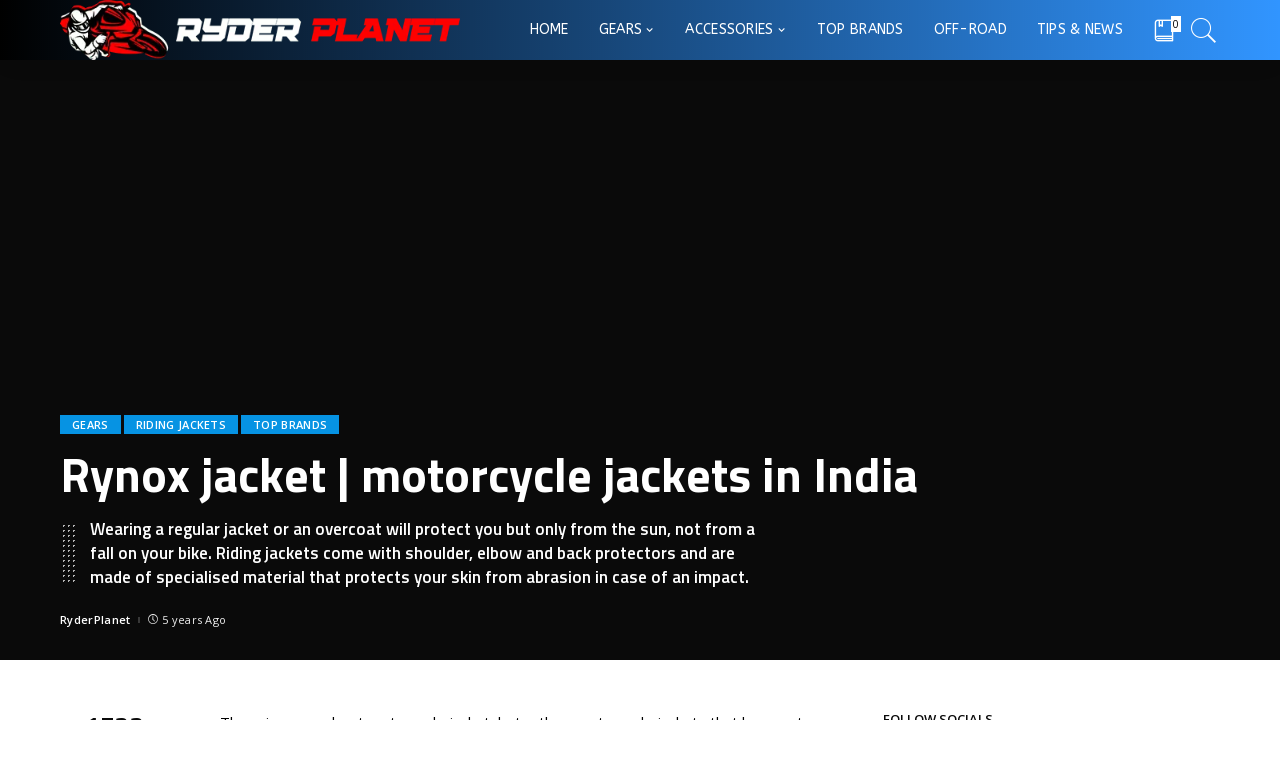

--- FILE ---
content_type: text/html; charset=UTF-8
request_url: https://ryderplanet.com/topic/gears/riding-jackets/rynox-jacket-motorcycle-jackets-in-india-best-rynox-jackets/
body_size: 35917
content:
<!DOCTYPE html>
<html lang="en-US">
<head>
	<meta charset="UTF-8">
	<meta http-equiv="X-UA-Compatible" content="IE=edge">
	<meta name="viewport" content="width=device-width, initial-scale=1">
	<link rel="profile" href="https://gmpg.org/xfn/11">
	<meta name='robots' content='index, follow, max-image-preview:large, max-snippet:-1, max-video-preview:-1' />
	<style>img:is([sizes="auto" i], [sizes^="auto," i]) { contain-intrinsic-size: 3000px 1500px }</style>
	<!-- Google tag (gtag.js) consent mode dataLayer added by Site Kit -->
<script id="google_gtagjs-js-consent-mode-data-layer" type="1b0ce3a5fbcd42b7d0b17383-text/javascript">
window.dataLayer = window.dataLayer || [];function gtag(){dataLayer.push(arguments);}
gtag('consent', 'default', {"ad_personalization":"denied","ad_storage":"denied","ad_user_data":"denied","analytics_storage":"denied","functionality_storage":"denied","security_storage":"denied","personalization_storage":"denied","region":["AT","BE","BG","CH","CY","CZ","DE","DK","EE","ES","FI","FR","GB","GR","HR","HU","IE","IS","IT","LI","LT","LU","LV","MT","NL","NO","PL","PT","RO","SE","SI","SK"],"wait_for_update":500});
window._googlesitekitConsentCategoryMap = {"statistics":["analytics_storage"],"marketing":["ad_storage","ad_user_data","ad_personalization"],"functional":["functionality_storage","security_storage"],"preferences":["personalization_storage"]};
window._googlesitekitConsents = {"ad_personalization":"denied","ad_storage":"denied","ad_user_data":"denied","analytics_storage":"denied","functionality_storage":"denied","security_storage":"denied","personalization_storage":"denied","region":["AT","BE","BG","CH","CY","CZ","DE","DK","EE","ES","FI","FR","GB","GR","HR","HU","IE","IS","IT","LI","LT","LU","LV","MT","NL","NO","PL","PT","RO","SE","SI","SK"],"wait_for_update":500};
</script>
<!-- End Google tag (gtag.js) consent mode dataLayer added by Site Kit -->

	<!-- This site is optimized with the Yoast SEO plugin v26.8 - https://yoast.com/product/yoast-seo-wordpress/ -->
	<title>Motorcycle Jackets in India | Why Rynox Jacket is Best</title>
	<meta name="description" content="Review About All Rynox Jackets, Rynox Is an Indian Manufacturer of Riding Gear That Provides the Riders with the Highest Safety" />
	<link rel="canonical" href="https://ryderplanet.com/topic/gears/riding-jackets/rynox-jacket-motorcycle-jackets-in-india-best-rynox-jackets/" />
	<meta property="og:locale" content="en_US" />
	<meta property="og:type" content="article" />
	<meta property="og:title" content="Motorcycle Jackets in India | Why Rynox Jacket is Best" />
	<meta property="og:description" content="Review About All Rynox Jackets, Rynox Is an Indian Manufacturer of Riding Gear That Provides the Riders with the Highest Safety" />
	<meta property="og:url" content="https://ryderplanet.com/topic/gears/riding-jackets/rynox-jacket-motorcycle-jackets-in-india-best-rynox-jackets/" />
	<meta property="og:site_name" content="RyderPlanet" />
	<meta property="article:publisher" content="https://www.facebook.com/Ryderplanet" />
	<meta property="article:published_time" content="2020-12-27T08:11:51+00:00" />
	<meta property="article:modified_time" content="2023-11-29T06:06:38+00:00" />
	<meta property="og:image" content="https://ryderplanet.com/wp-content/uploads/2020/12/razvan-mirel-aIusHnBPNw4-unsplash-2-scaled.jpg" />
	<meta property="og:image:width" content="2560" />
	<meta property="og:image:height" content="1603" />
	<meta property="og:image:type" content="image/jpeg" />
	<meta name="author" content="RyderPlanet" />
	<meta name="twitter:card" content="summary_large_image" />
	<meta name="twitter:label1" content="Written by" />
	<meta name="twitter:data1" content="RyderPlanet" />
	<meta name="twitter:label2" content="Est. reading time" />
	<meta name="twitter:data2" content="15 minutes" />
	<script type="application/ld+json" class="yoast-schema-graph">{"@context":"https://schema.org","@graph":[{"@type":"Article","@id":"https://ryderplanet.com/topic/gears/riding-jackets/rynox-jacket-motorcycle-jackets-in-india-best-rynox-jackets/#article","isPartOf":{"@id":"https://ryderplanet.com/topic/gears/riding-jackets/rynox-jacket-motorcycle-jackets-in-india-best-rynox-jackets/"},"author":{"name":"RyderPlanet","@id":"https://ryderplanet.com/#/schema/person/d0da61b06868e7cca37b01cfba08b22c"},"headline":"Rynox jacket | motorcycle jackets in India","datePublished":"2020-12-27T08:11:51+00:00","dateModified":"2023-11-29T06:06:38+00:00","mainEntityOfPage":{"@id":"https://ryderplanet.com/topic/gears/riding-jackets/rynox-jacket-motorcycle-jackets-in-india-best-rynox-jackets/"},"wordCount":1729,"commentCount":0,"publisher":{"@id":"https://ryderplanet.com/#organization"},"image":{"@id":"https://ryderplanet.com/topic/gears/riding-jackets/rynox-jacket-motorcycle-jackets-in-india-best-rynox-jackets/#primaryimage"},"thumbnailUrl":"https://ryderplanet.com/wp-content/uploads/2020/12/razvan-mirel-aIusHnBPNw4-unsplash-2-scaled.jpg","articleSection":["GEARS","Riding Jackets","Top Brands"],"inLanguage":"en-US","potentialAction":[{"@type":"CommentAction","name":"Comment","target":["https://ryderplanet.com/topic/gears/riding-jackets/rynox-jacket-motorcycle-jackets-in-india-best-rynox-jackets/#respond"]}]},{"@type":"WebPage","@id":"https://ryderplanet.com/topic/gears/riding-jackets/rynox-jacket-motorcycle-jackets-in-india-best-rynox-jackets/","url":"https://ryderplanet.com/topic/gears/riding-jackets/rynox-jacket-motorcycle-jackets-in-india-best-rynox-jackets/","name":"Motorcycle Jackets in India | Why Rynox Jacket is Best","isPartOf":{"@id":"https://ryderplanet.com/#website"},"primaryImageOfPage":{"@id":"https://ryderplanet.com/topic/gears/riding-jackets/rynox-jacket-motorcycle-jackets-in-india-best-rynox-jackets/#primaryimage"},"image":{"@id":"https://ryderplanet.com/topic/gears/riding-jackets/rynox-jacket-motorcycle-jackets-in-india-best-rynox-jackets/#primaryimage"},"thumbnailUrl":"https://ryderplanet.com/wp-content/uploads/2020/12/razvan-mirel-aIusHnBPNw4-unsplash-2-scaled.jpg","datePublished":"2020-12-27T08:11:51+00:00","dateModified":"2023-11-29T06:06:38+00:00","description":"Review About All Rynox Jackets, Rynox Is an Indian Manufacturer of Riding Gear That Provides the Riders with the Highest Safety","breadcrumb":{"@id":"https://ryderplanet.com/topic/gears/riding-jackets/rynox-jacket-motorcycle-jackets-in-india-best-rynox-jackets/#breadcrumb"},"inLanguage":"en-US","potentialAction":[{"@type":"ReadAction","target":["https://ryderplanet.com/topic/gears/riding-jackets/rynox-jacket-motorcycle-jackets-in-india-best-rynox-jackets/"]}]},{"@type":"ImageObject","inLanguage":"en-US","@id":"https://ryderplanet.com/topic/gears/riding-jackets/rynox-jacket-motorcycle-jackets-in-india-best-rynox-jackets/#primaryimage","url":"https://ryderplanet.com/wp-content/uploads/2020/12/razvan-mirel-aIusHnBPNw4-unsplash-2-scaled.jpg","contentUrl":"https://ryderplanet.com/wp-content/uploads/2020/12/razvan-mirel-aIusHnBPNw4-unsplash-2-scaled.jpg","width":2560,"height":1603,"caption":"pictures source from unspalsh.com"},{"@type":"BreadcrumbList","@id":"https://ryderplanet.com/topic/gears/riding-jackets/rynox-jacket-motorcycle-jackets-in-india-best-rynox-jackets/#breadcrumb","itemListElement":[{"@type":"ListItem","position":1,"name":"Home","item":"https://ryderplanet.com/"},{"@type":"ListItem","position":2,"name":"Blog","item":"https://ryderplanet.com/blog/"},{"@type":"ListItem","position":3,"name":"Rynox jacket | motorcycle jackets in India"}]},{"@type":"WebSite","@id":"https://ryderplanet.com/#website","url":"https://ryderplanet.com/","name":"RyderPlanet","description":"Know Everything About Riding gears","publisher":{"@id":"https://ryderplanet.com/#organization"},"potentialAction":[{"@type":"SearchAction","target":{"@type":"EntryPoint","urlTemplate":"https://ryderplanet.com/?s={search_term_string}"},"query-input":{"@type":"PropertyValueSpecification","valueRequired":true,"valueName":"search_term_string"}}],"inLanguage":"en-US"},{"@type":"Organization","@id":"https://ryderplanet.com/#organization","name":"Ryderplanet","url":"https://ryderplanet.com/","logo":{"@type":"ImageObject","inLanguage":"en-US","@id":"https://ryderplanet.com/#/schema/logo/image/","url":"https://ryderplanet.com/wp-content/uploads/2021/04/image_2021_03_25T11_07_53_222Z.png","contentUrl":"https://ryderplanet.com/wp-content/uploads/2021/04/image_2021_03_25T11_07_53_222Z.png","width":2200,"height":1280,"caption":"Ryderplanet"},"image":{"@id":"https://ryderplanet.com/#/schema/logo/image/"},"sameAs":["https://www.facebook.com/Ryderplanet","https://www.instagram.com/ryderplanet/","https://in.pinterest.com/ryderplanet/_created/","https://www.youtube.com/channel/UCaoedMvQiPG3p6IfbUYz38g"]},{"@type":"Person","@id":"https://ryderplanet.com/#/schema/person/d0da61b06868e7cca37b01cfba08b22c","name":"RyderPlanet","image":{"@type":"ImageObject","inLanguage":"en-US","@id":"https://ryderplanet.com/#/schema/person/image/","url":"https://secure.gravatar.com/avatar/c1d0e6d0086779f382d2e6f6f79373a89ae8ae4a757017319abbf52374943056?s=96&d=wp_user_avatar&r=g","contentUrl":"https://secure.gravatar.com/avatar/c1d0e6d0086779f382d2e6f6f79373a89ae8ae4a757017319abbf52374943056?s=96&d=wp_user_avatar&r=g","caption":"RyderPlanet"},"sameAs":["https://ryderplanet.com","https://www.instagram.com/ryderplanet/","https://www.pinterest.com/ryderplanet/_created/","https://www.youtube.com/channel/UCaoedMvQiPG3p6IfbUYz38g"]}]}</script>
	<!-- / Yoast SEO plugin. -->


<link rel='dns-prefetch' href='//www.googletagmanager.com' />
<link rel='dns-prefetch' href='//fonts.googleapis.com' />
<link rel='dns-prefetch' href='//pagead2.googlesyndication.com' />
<link rel='dns-prefetch' href='//fundingchoicesmessages.google.com' />
<link rel="alternate" type="application/rss+xml" title="RyderPlanet &raquo; Feed" href="https://ryderplanet.com/feed/" />
<link rel="alternate" type="application/rss+xml" title="RyderPlanet &raquo; Comments Feed" href="https://ryderplanet.com/comments/feed/" />
<link rel="alternate" type="application/rss+xml" title="RyderPlanet &raquo; Rynox jacket | motorcycle jackets in India Comments Feed" href="https://ryderplanet.com/topic/gears/riding-jackets/rynox-jacket-motorcycle-jackets-in-india-best-rynox-jackets/feed/" />
<link rel="alternate" type="application/rss+xml" title="RyderPlanet &raquo; Stories Feed" href="https://ryderplanet.com/web-stories/feed/"><script type="application/ld+json">{"@context":"https://schema.org","@type":"Organization","legalName":"RyderPlanet","url":"https://ryderplanet.com/","email":"ryderplanet@gmail.com","logo":"https://ryderplanet.com/wp-content/uploads/2022/03/logo-1.webp","sameAs":["http://facebook.com/Ryderplanet","https://www.instagram.com/ryderplanet/","https://in.pinterest.com/ryderplanet/","https://www.linkedin.com/in/ryder-planet-b939221b3/","https://www.youtube.com/channel/UCaoedMvQiPG3p6IfbUYz38g?view_as=subscriber"]}</script>
<script type="1b0ce3a5fbcd42b7d0b17383-text/javascript">
window._wpemojiSettings = {"baseUrl":"https:\/\/s.w.org\/images\/core\/emoji\/16.0.1\/72x72\/","ext":".png","svgUrl":"https:\/\/s.w.org\/images\/core\/emoji\/16.0.1\/svg\/","svgExt":".svg","source":{"concatemoji":"https:\/\/ryderplanet.com\/wp-includes\/js\/wp-emoji-release.min.js?ver=6.8.3"}};
/*! This file is auto-generated */
!function(s,n){var o,i,e;function c(e){try{var t={supportTests:e,timestamp:(new Date).valueOf()};sessionStorage.setItem(o,JSON.stringify(t))}catch(e){}}function p(e,t,n){e.clearRect(0,0,e.canvas.width,e.canvas.height),e.fillText(t,0,0);var t=new Uint32Array(e.getImageData(0,0,e.canvas.width,e.canvas.height).data),a=(e.clearRect(0,0,e.canvas.width,e.canvas.height),e.fillText(n,0,0),new Uint32Array(e.getImageData(0,0,e.canvas.width,e.canvas.height).data));return t.every(function(e,t){return e===a[t]})}function u(e,t){e.clearRect(0,0,e.canvas.width,e.canvas.height),e.fillText(t,0,0);for(var n=e.getImageData(16,16,1,1),a=0;a<n.data.length;a++)if(0!==n.data[a])return!1;return!0}function f(e,t,n,a){switch(t){case"flag":return n(e,"\ud83c\udff3\ufe0f\u200d\u26a7\ufe0f","\ud83c\udff3\ufe0f\u200b\u26a7\ufe0f")?!1:!n(e,"\ud83c\udde8\ud83c\uddf6","\ud83c\udde8\u200b\ud83c\uddf6")&&!n(e,"\ud83c\udff4\udb40\udc67\udb40\udc62\udb40\udc65\udb40\udc6e\udb40\udc67\udb40\udc7f","\ud83c\udff4\u200b\udb40\udc67\u200b\udb40\udc62\u200b\udb40\udc65\u200b\udb40\udc6e\u200b\udb40\udc67\u200b\udb40\udc7f");case"emoji":return!a(e,"\ud83e\udedf")}return!1}function g(e,t,n,a){var r="undefined"!=typeof WorkerGlobalScope&&self instanceof WorkerGlobalScope?new OffscreenCanvas(300,150):s.createElement("canvas"),o=r.getContext("2d",{willReadFrequently:!0}),i=(o.textBaseline="top",o.font="600 32px Arial",{});return e.forEach(function(e){i[e]=t(o,e,n,a)}),i}function t(e){var t=s.createElement("script");t.src=e,t.defer=!0,s.head.appendChild(t)}"undefined"!=typeof Promise&&(o="wpEmojiSettingsSupports",i=["flag","emoji"],n.supports={everything:!0,everythingExceptFlag:!0},e=new Promise(function(e){s.addEventListener("DOMContentLoaded",e,{once:!0})}),new Promise(function(t){var n=function(){try{var e=JSON.parse(sessionStorage.getItem(o));if("object"==typeof e&&"number"==typeof e.timestamp&&(new Date).valueOf()<e.timestamp+604800&&"object"==typeof e.supportTests)return e.supportTests}catch(e){}return null}();if(!n){if("undefined"!=typeof Worker&&"undefined"!=typeof OffscreenCanvas&&"undefined"!=typeof URL&&URL.createObjectURL&&"undefined"!=typeof Blob)try{var e="postMessage("+g.toString()+"("+[JSON.stringify(i),f.toString(),p.toString(),u.toString()].join(",")+"));",a=new Blob([e],{type:"text/javascript"}),r=new Worker(URL.createObjectURL(a),{name:"wpTestEmojiSupports"});return void(r.onmessage=function(e){c(n=e.data),r.terminate(),t(n)})}catch(e){}c(n=g(i,f,p,u))}t(n)}).then(function(e){for(var t in e)n.supports[t]=e[t],n.supports.everything=n.supports.everything&&n.supports[t],"flag"!==t&&(n.supports.everythingExceptFlag=n.supports.everythingExceptFlag&&n.supports[t]);n.supports.everythingExceptFlag=n.supports.everythingExceptFlag&&!n.supports.flag,n.DOMReady=!1,n.readyCallback=function(){n.DOMReady=!0}}).then(function(){return e}).then(function(){var e;n.supports.everything||(n.readyCallback(),(e=n.source||{}).concatemoji?t(e.concatemoji):e.wpemoji&&e.twemoji&&(t(e.twemoji),t(e.wpemoji)))}))}((window,document),window._wpemojiSettings);
</script>
<link rel='stylesheet' id='pixwell-core-css' href='https://ryderplanet.com/wp-content/plugins/pixwell-core/assets/core.css?ver=4.5' media='all' />
<link rel='stylesheet' id='dashicons-css' href='https://ryderplanet.com/wp-includes/css/dashicons.min.css?ver=6.8.3' media='all' />
<link rel='stylesheet' id='post-views-counter-frontend-css' href='https://ryderplanet.com/wp-content/plugins/post-views-counter/css/frontend.css?ver=1.7.3' media='all' />
<style id='wp-emoji-styles-inline-css'>

	img.wp-smiley, img.emoji {
		display: inline !important;
		border: none !important;
		box-shadow: none !important;
		height: 1em !important;
		width: 1em !important;
		margin: 0 0.07em !important;
		vertical-align: -0.1em !important;
		background: none !important;
		padding: 0 !important;
	}
</style>
<link rel='stylesheet' id='wp-block-library-css' href='https://ryderplanet.com/wp-includes/css/dist/block-library/style.min.css?ver=6.8.3' media='all' />
<style id='classic-theme-styles-inline-css'>
/*! This file is auto-generated */
.wp-block-button__link{color:#fff;background-color:#32373c;border-radius:9999px;box-shadow:none;text-decoration:none;padding:calc(.667em + 2px) calc(1.333em + 2px);font-size:1.125em}.wp-block-file__button{background:#32373c;color:#fff;text-decoration:none}
</style>
<style id='global-styles-inline-css'>
:root{--wp--preset--aspect-ratio--square: 1;--wp--preset--aspect-ratio--4-3: 4/3;--wp--preset--aspect-ratio--3-4: 3/4;--wp--preset--aspect-ratio--3-2: 3/2;--wp--preset--aspect-ratio--2-3: 2/3;--wp--preset--aspect-ratio--16-9: 16/9;--wp--preset--aspect-ratio--9-16: 9/16;--wp--preset--color--black: #000000;--wp--preset--color--cyan-bluish-gray: #abb8c3;--wp--preset--color--white: #ffffff;--wp--preset--color--pale-pink: #f78da7;--wp--preset--color--vivid-red: #cf2e2e;--wp--preset--color--luminous-vivid-orange: #ff6900;--wp--preset--color--luminous-vivid-amber: #fcb900;--wp--preset--color--light-green-cyan: #7bdcb5;--wp--preset--color--vivid-green-cyan: #00d084;--wp--preset--color--pale-cyan-blue: #8ed1fc;--wp--preset--color--vivid-cyan-blue: #0693e3;--wp--preset--color--vivid-purple: #9b51e0;--wp--preset--gradient--vivid-cyan-blue-to-vivid-purple: linear-gradient(135deg,rgba(6,147,227,1) 0%,rgb(155,81,224) 100%);--wp--preset--gradient--light-green-cyan-to-vivid-green-cyan: linear-gradient(135deg,rgb(122,220,180) 0%,rgb(0,208,130) 100%);--wp--preset--gradient--luminous-vivid-amber-to-luminous-vivid-orange: linear-gradient(135deg,rgba(252,185,0,1) 0%,rgba(255,105,0,1) 100%);--wp--preset--gradient--luminous-vivid-orange-to-vivid-red: linear-gradient(135deg,rgba(255,105,0,1) 0%,rgb(207,46,46) 100%);--wp--preset--gradient--very-light-gray-to-cyan-bluish-gray: linear-gradient(135deg,rgb(238,238,238) 0%,rgb(169,184,195) 100%);--wp--preset--gradient--cool-to-warm-spectrum: linear-gradient(135deg,rgb(74,234,220) 0%,rgb(151,120,209) 20%,rgb(207,42,186) 40%,rgb(238,44,130) 60%,rgb(251,105,98) 80%,rgb(254,248,76) 100%);--wp--preset--gradient--blush-light-purple: linear-gradient(135deg,rgb(255,206,236) 0%,rgb(152,150,240) 100%);--wp--preset--gradient--blush-bordeaux: linear-gradient(135deg,rgb(254,205,165) 0%,rgb(254,45,45) 50%,rgb(107,0,62) 100%);--wp--preset--gradient--luminous-dusk: linear-gradient(135deg,rgb(255,203,112) 0%,rgb(199,81,192) 50%,rgb(65,88,208) 100%);--wp--preset--gradient--pale-ocean: linear-gradient(135deg,rgb(255,245,203) 0%,rgb(182,227,212) 50%,rgb(51,167,181) 100%);--wp--preset--gradient--electric-grass: linear-gradient(135deg,rgb(202,248,128) 0%,rgb(113,206,126) 100%);--wp--preset--gradient--midnight: linear-gradient(135deg,rgb(2,3,129) 0%,rgb(40,116,252) 100%);--wp--preset--font-size--small: 13px;--wp--preset--font-size--medium: 20px;--wp--preset--font-size--large: 36px;--wp--preset--font-size--x-large: 42px;--wp--preset--spacing--20: 0.44rem;--wp--preset--spacing--30: 0.67rem;--wp--preset--spacing--40: 1rem;--wp--preset--spacing--50: 1.5rem;--wp--preset--spacing--60: 2.25rem;--wp--preset--spacing--70: 3.38rem;--wp--preset--spacing--80: 5.06rem;--wp--preset--shadow--natural: 6px 6px 9px rgba(0, 0, 0, 0.2);--wp--preset--shadow--deep: 12px 12px 50px rgba(0, 0, 0, 0.4);--wp--preset--shadow--sharp: 6px 6px 0px rgba(0, 0, 0, 0.2);--wp--preset--shadow--outlined: 6px 6px 0px -3px rgba(255, 255, 255, 1), 6px 6px rgba(0, 0, 0, 1);--wp--preset--shadow--crisp: 6px 6px 0px rgba(0, 0, 0, 1);}:where(.is-layout-flex){gap: 0.5em;}:where(.is-layout-grid){gap: 0.5em;}body .is-layout-flex{display: flex;}.is-layout-flex{flex-wrap: wrap;align-items: center;}.is-layout-flex > :is(*, div){margin: 0;}body .is-layout-grid{display: grid;}.is-layout-grid > :is(*, div){margin: 0;}:where(.wp-block-columns.is-layout-flex){gap: 2em;}:where(.wp-block-columns.is-layout-grid){gap: 2em;}:where(.wp-block-post-template.is-layout-flex){gap: 1.25em;}:where(.wp-block-post-template.is-layout-grid){gap: 1.25em;}.has-black-color{color: var(--wp--preset--color--black) !important;}.has-cyan-bluish-gray-color{color: var(--wp--preset--color--cyan-bluish-gray) !important;}.has-white-color{color: var(--wp--preset--color--white) !important;}.has-pale-pink-color{color: var(--wp--preset--color--pale-pink) !important;}.has-vivid-red-color{color: var(--wp--preset--color--vivid-red) !important;}.has-luminous-vivid-orange-color{color: var(--wp--preset--color--luminous-vivid-orange) !important;}.has-luminous-vivid-amber-color{color: var(--wp--preset--color--luminous-vivid-amber) !important;}.has-light-green-cyan-color{color: var(--wp--preset--color--light-green-cyan) !important;}.has-vivid-green-cyan-color{color: var(--wp--preset--color--vivid-green-cyan) !important;}.has-pale-cyan-blue-color{color: var(--wp--preset--color--pale-cyan-blue) !important;}.has-vivid-cyan-blue-color{color: var(--wp--preset--color--vivid-cyan-blue) !important;}.has-vivid-purple-color{color: var(--wp--preset--color--vivid-purple) !important;}.has-black-background-color{background-color: var(--wp--preset--color--black) !important;}.has-cyan-bluish-gray-background-color{background-color: var(--wp--preset--color--cyan-bluish-gray) !important;}.has-white-background-color{background-color: var(--wp--preset--color--white) !important;}.has-pale-pink-background-color{background-color: var(--wp--preset--color--pale-pink) !important;}.has-vivid-red-background-color{background-color: var(--wp--preset--color--vivid-red) !important;}.has-luminous-vivid-orange-background-color{background-color: var(--wp--preset--color--luminous-vivid-orange) !important;}.has-luminous-vivid-amber-background-color{background-color: var(--wp--preset--color--luminous-vivid-amber) !important;}.has-light-green-cyan-background-color{background-color: var(--wp--preset--color--light-green-cyan) !important;}.has-vivid-green-cyan-background-color{background-color: var(--wp--preset--color--vivid-green-cyan) !important;}.has-pale-cyan-blue-background-color{background-color: var(--wp--preset--color--pale-cyan-blue) !important;}.has-vivid-cyan-blue-background-color{background-color: var(--wp--preset--color--vivid-cyan-blue) !important;}.has-vivid-purple-background-color{background-color: var(--wp--preset--color--vivid-purple) !important;}.has-black-border-color{border-color: var(--wp--preset--color--black) !important;}.has-cyan-bluish-gray-border-color{border-color: var(--wp--preset--color--cyan-bluish-gray) !important;}.has-white-border-color{border-color: var(--wp--preset--color--white) !important;}.has-pale-pink-border-color{border-color: var(--wp--preset--color--pale-pink) !important;}.has-vivid-red-border-color{border-color: var(--wp--preset--color--vivid-red) !important;}.has-luminous-vivid-orange-border-color{border-color: var(--wp--preset--color--luminous-vivid-orange) !important;}.has-luminous-vivid-amber-border-color{border-color: var(--wp--preset--color--luminous-vivid-amber) !important;}.has-light-green-cyan-border-color{border-color: var(--wp--preset--color--light-green-cyan) !important;}.has-vivid-green-cyan-border-color{border-color: var(--wp--preset--color--vivid-green-cyan) !important;}.has-pale-cyan-blue-border-color{border-color: var(--wp--preset--color--pale-cyan-blue) !important;}.has-vivid-cyan-blue-border-color{border-color: var(--wp--preset--color--vivid-cyan-blue) !important;}.has-vivid-purple-border-color{border-color: var(--wp--preset--color--vivid-purple) !important;}.has-vivid-cyan-blue-to-vivid-purple-gradient-background{background: var(--wp--preset--gradient--vivid-cyan-blue-to-vivid-purple) !important;}.has-light-green-cyan-to-vivid-green-cyan-gradient-background{background: var(--wp--preset--gradient--light-green-cyan-to-vivid-green-cyan) !important;}.has-luminous-vivid-amber-to-luminous-vivid-orange-gradient-background{background: var(--wp--preset--gradient--luminous-vivid-amber-to-luminous-vivid-orange) !important;}.has-luminous-vivid-orange-to-vivid-red-gradient-background{background: var(--wp--preset--gradient--luminous-vivid-orange-to-vivid-red) !important;}.has-very-light-gray-to-cyan-bluish-gray-gradient-background{background: var(--wp--preset--gradient--very-light-gray-to-cyan-bluish-gray) !important;}.has-cool-to-warm-spectrum-gradient-background{background: var(--wp--preset--gradient--cool-to-warm-spectrum) !important;}.has-blush-light-purple-gradient-background{background: var(--wp--preset--gradient--blush-light-purple) !important;}.has-blush-bordeaux-gradient-background{background: var(--wp--preset--gradient--blush-bordeaux) !important;}.has-luminous-dusk-gradient-background{background: var(--wp--preset--gradient--luminous-dusk) !important;}.has-pale-ocean-gradient-background{background: var(--wp--preset--gradient--pale-ocean) !important;}.has-electric-grass-gradient-background{background: var(--wp--preset--gradient--electric-grass) !important;}.has-midnight-gradient-background{background: var(--wp--preset--gradient--midnight) !important;}.has-small-font-size{font-size: var(--wp--preset--font-size--small) !important;}.has-medium-font-size{font-size: var(--wp--preset--font-size--medium) !important;}.has-large-font-size{font-size: var(--wp--preset--font-size--large) !important;}.has-x-large-font-size{font-size: var(--wp--preset--font-size--x-large) !important;}
:where(.wp-block-post-template.is-layout-flex){gap: 1.25em;}:where(.wp-block-post-template.is-layout-grid){gap: 1.25em;}
:where(.wp-block-columns.is-layout-flex){gap: 2em;}:where(.wp-block-columns.is-layout-grid){gap: 2em;}
:root :where(.wp-block-pullquote){font-size: 1.5em;line-height: 1.6;}
</style>
<link rel='stylesheet' id='contact-form-7-css' href='https://ryderplanet.com/wp-content/plugins/contact-form-7/includes/css/styles.css?ver=6.1.4' media='all' />
<link rel='stylesheet' id='wpopea-el-css-css' href='https://ryderplanet.com/wp-content/plugins/wpop-elementor-addons/assets/wpopea-element.css?ver=6.8.3' media='all' />
<link rel='stylesheet' id='pixwell-main-css' href='https://ryderplanet.com/wp-content/themes/pixwell/assets/css/main.css?ver=4.5' media='all' />
<link rel='stylesheet' id='pixwell-style-css' href='https://ryderplanet.com/wp-content/themes/pixwell/style.css?ver=4.5' media='all' />
<link rel='stylesheet' id='pixwell-dynamic-css-css' href='https://ryderplanet.com/wp-content/themes/pixwell/assets/css/dynamic.css?ver=1722934347' media='all' />
<link rel='stylesheet' id='redux-google-fonts-pixwell_theme_options-css' href='https://fonts.googleapis.com/css?family=Open+Sans%3A300%2C400%2C600%2C700%2C800%2C300italic%2C400italic%2C600italic%2C700italic%2C800italic%7CABeeZee%3A400%7CTitillium+Web%3A600%2C700&#038;subset=latin&#038;font-display=swap&#038;ver=1722934380' media='all' />
<script src="https://ryderplanet.com/wp-includes/js/jquery/jquery.min.js?ver=3.7.1" id="jquery-core-js" type="1b0ce3a5fbcd42b7d0b17383-text/javascript"></script>
<script src="https://ryderplanet.com/wp-includes/js/jquery/jquery-migrate.min.js?ver=3.4.1" id="jquery-migrate-js" type="1b0ce3a5fbcd42b7d0b17383-text/javascript"></script>
<!--[if lt IE 9]>
<script src="https://ryderplanet.com/wp-content/themes/pixwell/assets/js/html5shiv.min.js?ver=3.7.3" id="html5-js"></script>
<![endif]-->

<!-- Google tag (gtag.js) snippet added by Site Kit -->
<!-- Google Analytics snippet added by Site Kit -->
<!-- Google Ads snippet added by Site Kit -->
<script src="https://www.googletagmanager.com/gtag/js?id=G-Z2R3K4FS9R" id="google_gtagjs-js" async type="1b0ce3a5fbcd42b7d0b17383-text/javascript"></script>
<script id="google_gtagjs-js-after" type="1b0ce3a5fbcd42b7d0b17383-text/javascript">
window.dataLayer = window.dataLayer || [];function gtag(){dataLayer.push(arguments);}
gtag("set","linker",{"domains":["ryderplanet.com"]});
gtag("js", new Date());
gtag("set", "developer_id.dZTNiMT", true);
gtag("config", "G-Z2R3K4FS9R");
gtag("config", "AW-10785717445");
</script>
<link rel="https://api.w.org/" href="https://ryderplanet.com/wp-json/" /><link rel="alternate" title="JSON" type="application/json" href="https://ryderplanet.com/wp-json/wp/v2/posts/1216" /><link rel="EditURI" type="application/rsd+xml" title="RSD" href="https://ryderplanet.com/xmlrpc.php?rsd" />
<meta name="generator" content="WordPress 6.8.3" />
<link rel='shortlink' href='https://ryderplanet.com/?p=1216' />
<link rel="alternate" title="oEmbed (JSON)" type="application/json+oembed" href="https://ryderplanet.com/wp-json/oembed/1.0/embed?url=https%3A%2F%2Fryderplanet.com%2Ftopic%2Fgears%2Friding-jackets%2Frynox-jacket-motorcycle-jackets-in-india-best-rynox-jackets%2F" />
<link rel="alternate" title="oEmbed (XML)" type="text/xml+oembed" href="https://ryderplanet.com/wp-json/oembed/1.0/embed?url=https%3A%2F%2Fryderplanet.com%2Ftopic%2Fgears%2Friding-jackets%2Frynox-jacket-motorcycle-jackets-in-india-best-rynox-jackets%2F&#038;format=xml" />
<meta name="generator" content="Site Kit by Google 1.170.0" /><script type="application/ld+json">{"@context":"https://schema.org","@type":"WebSite","@id":"https://ryderplanet.com/#website","url":"https://ryderplanet.com/","name":"RyderPlanet","potentialAction":{"@type":"SearchAction","target":"https://ryderplanet.com/?s={search_term_string}","query-input":"required name=search_term_string"}}</script>

<!-- Google AdSense meta tags added by Site Kit -->
<meta name="google-adsense-platform-account" content="ca-host-pub-2644536267352236">
<meta name="google-adsense-platform-domain" content="sitekit.withgoogle.com">
<!-- End Google AdSense meta tags added by Site Kit -->
<meta name="generator" content="Elementor 3.16.1; features: e_dom_optimization, e_optimized_assets_loading, e_optimized_css_loading, additional_custom_breakpoints; settings: css_print_method-external, google_font-enabled, font_display-auto">

<!-- Google AdSense snippet added by Site Kit -->
<script async src="https://pagead2.googlesyndication.com/pagead/js/adsbygoogle.js?client=ca-pub-1569880823638905&amp;host=ca-host-pub-2644536267352236" crossorigin="anonymous" type="1b0ce3a5fbcd42b7d0b17383-text/javascript"></script>

<!-- End Google AdSense snippet added by Site Kit -->

<!-- Google AdSense Ad Blocking Recovery snippet added by Site Kit -->
<script async src="https://fundingchoicesmessages.google.com/i/pub-1569880823638905?ers=1" nonce="UUHp0jhsh1biyNlLBnpHUw" type="1b0ce3a5fbcd42b7d0b17383-text/javascript"></script><script nonce="UUHp0jhsh1biyNlLBnpHUw" type="1b0ce3a5fbcd42b7d0b17383-text/javascript">(function() {function signalGooglefcPresent() {if (!window.frames['googlefcPresent']) {if (document.body) {const iframe = document.createElement('iframe'); iframe.style = 'width: 0; height: 0; border: none; z-index: -1000; left: -1000px; top: -1000px;'; iframe.style.display = 'none'; iframe.name = 'googlefcPresent'; document.body.appendChild(iframe);} else {setTimeout(signalGooglefcPresent, 0);}}}signalGooglefcPresent();})();</script>
<!-- End Google AdSense Ad Blocking Recovery snippet added by Site Kit -->

<!-- Google AdSense Ad Blocking Recovery Error Protection snippet added by Site Kit -->
<script type="1b0ce3a5fbcd42b7d0b17383-text/javascript">(function(){'use strict';function aa(a){var b=0;return function(){return b<a.length?{done:!1,value:a[b++]}:{done:!0}}}var ba=typeof Object.defineProperties=="function"?Object.defineProperty:function(a,b,c){if(a==Array.prototype||a==Object.prototype)return a;a[b]=c.value;return a};
function ca(a){a=["object"==typeof globalThis&&globalThis,a,"object"==typeof window&&window,"object"==typeof self&&self,"object"==typeof global&&global];for(var b=0;b<a.length;++b){var c=a[b];if(c&&c.Math==Math)return c}throw Error("Cannot find global object");}var da=ca(this);function l(a,b){if(b)a:{var c=da;a=a.split(".");for(var d=0;d<a.length-1;d++){var e=a[d];if(!(e in c))break a;c=c[e]}a=a[a.length-1];d=c[a];b=b(d);b!=d&&b!=null&&ba(c,a,{configurable:!0,writable:!0,value:b})}}
function ea(a){return a.raw=a}function n(a){var b=typeof Symbol!="undefined"&&Symbol.iterator&&a[Symbol.iterator];if(b)return b.call(a);if(typeof a.length=="number")return{next:aa(a)};throw Error(String(a)+" is not an iterable or ArrayLike");}function fa(a){for(var b,c=[];!(b=a.next()).done;)c.push(b.value);return c}var ha=typeof Object.create=="function"?Object.create:function(a){function b(){}b.prototype=a;return new b},p;
if(typeof Object.setPrototypeOf=="function")p=Object.setPrototypeOf;else{var q;a:{var ja={a:!0},ka={};try{ka.__proto__=ja;q=ka.a;break a}catch(a){}q=!1}p=q?function(a,b){a.__proto__=b;if(a.__proto__!==b)throw new TypeError(a+" is not extensible");return a}:null}var la=p;
function t(a,b){a.prototype=ha(b.prototype);a.prototype.constructor=a;if(la)la(a,b);else for(var c in b)if(c!="prototype")if(Object.defineProperties){var d=Object.getOwnPropertyDescriptor(b,c);d&&Object.defineProperty(a,c,d)}else a[c]=b[c];a.A=b.prototype}function ma(){for(var a=Number(this),b=[],c=a;c<arguments.length;c++)b[c-a]=arguments[c];return b}l("Object.is",function(a){return a?a:function(b,c){return b===c?b!==0||1/b===1/c:b!==b&&c!==c}});
l("Array.prototype.includes",function(a){return a?a:function(b,c){var d=this;d instanceof String&&(d=String(d));var e=d.length;c=c||0;for(c<0&&(c=Math.max(c+e,0));c<e;c++){var f=d[c];if(f===b||Object.is(f,b))return!0}return!1}});
l("String.prototype.includes",function(a){return a?a:function(b,c){if(this==null)throw new TypeError("The 'this' value for String.prototype.includes must not be null or undefined");if(b instanceof RegExp)throw new TypeError("First argument to String.prototype.includes must not be a regular expression");return this.indexOf(b,c||0)!==-1}});l("Number.MAX_SAFE_INTEGER",function(){return 9007199254740991});
l("Number.isFinite",function(a){return a?a:function(b){return typeof b!=="number"?!1:!isNaN(b)&&b!==Infinity&&b!==-Infinity}});l("Number.isInteger",function(a){return a?a:function(b){return Number.isFinite(b)?b===Math.floor(b):!1}});l("Number.isSafeInteger",function(a){return a?a:function(b){return Number.isInteger(b)&&Math.abs(b)<=Number.MAX_SAFE_INTEGER}});
l("Math.trunc",function(a){return a?a:function(b){b=Number(b);if(isNaN(b)||b===Infinity||b===-Infinity||b===0)return b;var c=Math.floor(Math.abs(b));return b<0?-c:c}});/*

 Copyright The Closure Library Authors.
 SPDX-License-Identifier: Apache-2.0
*/
var u=this||self;function v(a,b){a:{var c=["CLOSURE_FLAGS"];for(var d=u,e=0;e<c.length;e++)if(d=d[c[e]],d==null){c=null;break a}c=d}a=c&&c[a];return a!=null?a:b}function w(a){return a};function na(a){u.setTimeout(function(){throw a;},0)};var oa=v(610401301,!1),pa=v(188588736,!0),qa=v(645172343,v(1,!0));var x,ra=u.navigator;x=ra?ra.userAgentData||null:null;function z(a){return oa?x?x.brands.some(function(b){return(b=b.brand)&&b.indexOf(a)!=-1}):!1:!1}function A(a){var b;a:{if(b=u.navigator)if(b=b.userAgent)break a;b=""}return b.indexOf(a)!=-1};function B(){return oa?!!x&&x.brands.length>0:!1}function C(){return B()?z("Chromium"):(A("Chrome")||A("CriOS"))&&!(B()?0:A("Edge"))||A("Silk")};var sa=B()?!1:A("Trident")||A("MSIE");!A("Android")||C();C();A("Safari")&&(C()||(B()?0:A("Coast"))||(B()?0:A("Opera"))||(B()?0:A("Edge"))||(B()?z("Microsoft Edge"):A("Edg/"))||B()&&z("Opera"));var ta={},D=null;var ua=typeof Uint8Array!=="undefined",va=!sa&&typeof btoa==="function";var wa;function E(){return typeof BigInt==="function"};var F=typeof Symbol==="function"&&typeof Symbol()==="symbol";function xa(a){return typeof Symbol==="function"&&typeof Symbol()==="symbol"?Symbol():a}var G=xa(),ya=xa("2ex");var za=F?function(a,b){a[G]|=b}:function(a,b){a.g!==void 0?a.g|=b:Object.defineProperties(a,{g:{value:b,configurable:!0,writable:!0,enumerable:!1}})},H=F?function(a){return a[G]|0}:function(a){return a.g|0},I=F?function(a){return a[G]}:function(a){return a.g},J=F?function(a,b){a[G]=b}:function(a,b){a.g!==void 0?a.g=b:Object.defineProperties(a,{g:{value:b,configurable:!0,writable:!0,enumerable:!1}})};function Aa(a,b){J(b,(a|0)&-14591)}function Ba(a,b){J(b,(a|34)&-14557)};var K={},Ca={};function Da(a){return!(!a||typeof a!=="object"||a.g!==Ca)}function Ea(a){return a!==null&&typeof a==="object"&&!Array.isArray(a)&&a.constructor===Object}function L(a,b,c){if(!Array.isArray(a)||a.length)return!1;var d=H(a);if(d&1)return!0;if(!(b&&(Array.isArray(b)?b.includes(c):b.has(c))))return!1;J(a,d|1);return!0};var M=0,N=0;function Fa(a){var b=a>>>0;M=b;N=(a-b)/4294967296>>>0}function Ga(a){if(a<0){Fa(-a);var b=n(Ha(M,N));a=b.next().value;b=b.next().value;M=a>>>0;N=b>>>0}else Fa(a)}function Ia(a,b){b>>>=0;a>>>=0;if(b<=2097151)var c=""+(4294967296*b+a);else E()?c=""+(BigInt(b)<<BigInt(32)|BigInt(a)):(c=(a>>>24|b<<8)&16777215,b=b>>16&65535,a=(a&16777215)+c*6777216+b*6710656,c+=b*8147497,b*=2,a>=1E7&&(c+=a/1E7>>>0,a%=1E7),c>=1E7&&(b+=c/1E7>>>0,c%=1E7),c=b+Ja(c)+Ja(a));return c}
function Ja(a){a=String(a);return"0000000".slice(a.length)+a}function Ha(a,b){b=~b;a?a=~a+1:b+=1;return[a,b]};var Ka=/^-?([1-9][0-9]*|0)(\.[0-9]+)?$/;var O;function La(a,b){O=b;a=new a(b);O=void 0;return a}
function P(a,b,c){a==null&&(a=O);O=void 0;if(a==null){var d=96;c?(a=[c],d|=512):a=[];b&&(d=d&-16760833|(b&1023)<<14)}else{if(!Array.isArray(a))throw Error("narr");d=H(a);if(d&2048)throw Error("farr");if(d&64)return a;d|=64;if(c&&(d|=512,c!==a[0]))throw Error("mid");a:{c=a;var e=c.length;if(e){var f=e-1;if(Ea(c[f])){d|=256;b=f-(+!!(d&512)-1);if(b>=1024)throw Error("pvtlmt");d=d&-16760833|(b&1023)<<14;break a}}if(b){b=Math.max(b,e-(+!!(d&512)-1));if(b>1024)throw Error("spvt");d=d&-16760833|(b&1023)<<
14}}}J(a,d);return a};function Ma(a){switch(typeof a){case "number":return isFinite(a)?a:String(a);case "boolean":return a?1:0;case "object":if(a)if(Array.isArray(a)){if(L(a,void 0,0))return}else if(ua&&a!=null&&a instanceof Uint8Array){if(va){for(var b="",c=0,d=a.length-10240;c<d;)b+=String.fromCharCode.apply(null,a.subarray(c,c+=10240));b+=String.fromCharCode.apply(null,c?a.subarray(c):a);a=btoa(b)}else{b===void 0&&(b=0);if(!D){D={};c="ABCDEFGHIJKLMNOPQRSTUVWXYZabcdefghijklmnopqrstuvwxyz0123456789".split("");d=["+/=",
"+/","-_=","-_.","-_"];for(var e=0;e<5;e++){var f=c.concat(d[e].split(""));ta[e]=f;for(var g=0;g<f.length;g++){var h=f[g];D[h]===void 0&&(D[h]=g)}}}b=ta[b];c=Array(Math.floor(a.length/3));d=b[64]||"";for(e=f=0;f<a.length-2;f+=3){var k=a[f],m=a[f+1];h=a[f+2];g=b[k>>2];k=b[(k&3)<<4|m>>4];m=b[(m&15)<<2|h>>6];h=b[h&63];c[e++]=g+k+m+h}g=0;h=d;switch(a.length-f){case 2:g=a[f+1],h=b[(g&15)<<2]||d;case 1:a=a[f],c[e]=b[a>>2]+b[(a&3)<<4|g>>4]+h+d}a=c.join("")}return a}}return a};function Na(a,b,c){a=Array.prototype.slice.call(a);var d=a.length,e=b&256?a[d-1]:void 0;d+=e?-1:0;for(b=b&512?1:0;b<d;b++)a[b]=c(a[b]);if(e){b=a[b]={};for(var f in e)Object.prototype.hasOwnProperty.call(e,f)&&(b[f]=c(e[f]))}return a}function Oa(a,b,c,d,e){if(a!=null){if(Array.isArray(a))a=L(a,void 0,0)?void 0:e&&H(a)&2?a:Pa(a,b,c,d!==void 0,e);else if(Ea(a)){var f={},g;for(g in a)Object.prototype.hasOwnProperty.call(a,g)&&(f[g]=Oa(a[g],b,c,d,e));a=f}else a=b(a,d);return a}}
function Pa(a,b,c,d,e){var f=d||c?H(a):0;d=d?!!(f&32):void 0;a=Array.prototype.slice.call(a);for(var g=0;g<a.length;g++)a[g]=Oa(a[g],b,c,d,e);c&&c(f,a);return a}function Qa(a){return a.s===K?a.toJSON():Ma(a)};function Ra(a,b,c){c=c===void 0?Ba:c;if(a!=null){if(ua&&a instanceof Uint8Array)return b?a:new Uint8Array(a);if(Array.isArray(a)){var d=H(a);if(d&2)return a;b&&(b=d===0||!!(d&32)&&!(d&64||!(d&16)));return b?(J(a,(d|34)&-12293),a):Pa(a,Ra,d&4?Ba:c,!0,!0)}a.s===K&&(c=a.h,d=I(c),a=d&2?a:La(a.constructor,Sa(c,d,!0)));return a}}function Sa(a,b,c){var d=c||b&2?Ba:Aa,e=!!(b&32);a=Na(a,b,function(f){return Ra(f,e,d)});za(a,32|(c?2:0));return a};function Ta(a,b){a=a.h;return Ua(a,I(a),b)}function Va(a,b,c,d){b=d+(+!!(b&512)-1);if(!(b<0||b>=a.length||b>=c))return a[b]}
function Ua(a,b,c,d){if(c===-1)return null;var e=b>>14&1023||536870912;if(c>=e){if(b&256)return a[a.length-1][c]}else{var f=a.length;if(d&&b&256&&(d=a[f-1][c],d!=null)){if(Va(a,b,e,c)&&ya!=null){var g;a=(g=wa)!=null?g:wa={};g=a[ya]||0;g>=4||(a[ya]=g+1,g=Error(),g.__closure__error__context__984382||(g.__closure__error__context__984382={}),g.__closure__error__context__984382.severity="incident",na(g))}return d}return Va(a,b,e,c)}}
function Wa(a,b,c,d,e){var f=b>>14&1023||536870912;if(c>=f||e&&!qa){var g=b;if(b&256)e=a[a.length-1];else{if(d==null)return;e=a[f+(+!!(b&512)-1)]={};g|=256}e[c]=d;c<f&&(a[c+(+!!(b&512)-1)]=void 0);g!==b&&J(a,g)}else a[c+(+!!(b&512)-1)]=d,b&256&&(a=a[a.length-1],c in a&&delete a[c])}
function Xa(a,b){var c=Ya;var d=d===void 0?!1:d;var e=a.h;var f=I(e),g=Ua(e,f,b,d);if(g!=null&&typeof g==="object"&&g.s===K)c=g;else if(Array.isArray(g)){var h=H(g),k=h;k===0&&(k|=f&32);k|=f&2;k!==h&&J(g,k);c=new c(g)}else c=void 0;c!==g&&c!=null&&Wa(e,f,b,c,d);e=c;if(e==null)return e;a=a.h;f=I(a);f&2||(g=e,c=g.h,h=I(c),g=h&2?La(g.constructor,Sa(c,h,!1)):g,g!==e&&(e=g,Wa(a,f,b,e,d)));return e}function Za(a,b){a=Ta(a,b);return a==null||typeof a==="string"?a:void 0}
function $a(a,b){var c=c===void 0?0:c;a=Ta(a,b);if(a!=null)if(b=typeof a,b==="number"?Number.isFinite(a):b!=="string"?0:Ka.test(a))if(typeof a==="number"){if(a=Math.trunc(a),!Number.isSafeInteger(a)){Ga(a);b=M;var d=N;if(a=d&2147483648)b=~b+1>>>0,d=~d>>>0,b==0&&(d=d+1>>>0);b=d*4294967296+(b>>>0);a=a?-b:b}}else if(b=Math.trunc(Number(a)),Number.isSafeInteger(b))a=String(b);else{if(b=a.indexOf("."),b!==-1&&(a=a.substring(0,b)),!(a[0]==="-"?a.length<20||a.length===20&&Number(a.substring(0,7))>-922337:
a.length<19||a.length===19&&Number(a.substring(0,6))<922337)){if(a.length<16)Ga(Number(a));else if(E())a=BigInt(a),M=Number(a&BigInt(4294967295))>>>0,N=Number(a>>BigInt(32)&BigInt(4294967295));else{b=+(a[0]==="-");N=M=0;d=a.length;for(var e=b,f=(d-b)%6+b;f<=d;e=f,f+=6)e=Number(a.slice(e,f)),N*=1E6,M=M*1E6+e,M>=4294967296&&(N+=Math.trunc(M/4294967296),N>>>=0,M>>>=0);b&&(b=n(Ha(M,N)),a=b.next().value,b=b.next().value,M=a,N=b)}a=M;b=N;b&2147483648?E()?a=""+(BigInt(b|0)<<BigInt(32)|BigInt(a>>>0)):(b=
n(Ha(a,b)),a=b.next().value,b=b.next().value,a="-"+Ia(a,b)):a=Ia(a,b)}}else a=void 0;return a!=null?a:c}function R(a,b){var c=c===void 0?"":c;a=Za(a,b);return a!=null?a:c};var S;function T(a,b,c){this.h=P(a,b,c)}T.prototype.toJSON=function(){return ab(this)};T.prototype.s=K;T.prototype.toString=function(){try{return S=!0,ab(this).toString()}finally{S=!1}};
function ab(a){var b=S?a.h:Pa(a.h,Qa,void 0,void 0,!1);var c=!S;var d=pa?void 0:a.constructor.v;var e=I(c?a.h:b);if(a=b.length){var f=b[a-1],g=Ea(f);g?a--:f=void 0;e=+!!(e&512)-1;var h=b;if(g){b:{var k=f;var m={};g=!1;if(k)for(var r in k)if(Object.prototype.hasOwnProperty.call(k,r))if(isNaN(+r))m[r]=k[r];else{var y=k[r];Array.isArray(y)&&(L(y,d,+r)||Da(y)&&y.size===0)&&(y=null);y==null&&(g=!0);y!=null&&(m[r]=y)}if(g){for(var Q in m)break b;m=null}else m=k}k=m==null?f!=null:m!==f}for(var ia;a>0;a--){Q=
a-1;r=h[Q];Q-=e;if(!(r==null||L(r,d,Q)||Da(r)&&r.size===0))break;ia=!0}if(h!==b||k||ia){if(!c)h=Array.prototype.slice.call(h,0,a);else if(ia||k||m)h.length=a;m&&h.push(m)}b=h}return b};function bb(a){return function(b){if(b==null||b=="")b=new a;else{b=JSON.parse(b);if(!Array.isArray(b))throw Error("dnarr");za(b,32);b=La(a,b)}return b}};function cb(a){this.h=P(a)}t(cb,T);var db=bb(cb);var U;function V(a){this.g=a}V.prototype.toString=function(){return this.g+""};var eb={};function fb(a){if(U===void 0){var b=null;var c=u.trustedTypes;if(c&&c.createPolicy){try{b=c.createPolicy("goog#html",{createHTML:w,createScript:w,createScriptURL:w})}catch(d){u.console&&u.console.error(d.message)}U=b}else U=b}a=(b=U)?b.createScriptURL(a):a;return new V(a,eb)};/*

 SPDX-License-Identifier: Apache-2.0
*/
function gb(a){var b=ma.apply(1,arguments);if(b.length===0)return fb(a[0]);for(var c=a[0],d=0;d<b.length;d++)c+=encodeURIComponent(b[d])+a[d+1];return fb(c)};function hb(a,b){a.src=b instanceof V&&b.constructor===V?b.g:"type_error:TrustedResourceUrl";var c,d;(c=(b=(d=(c=(a.ownerDocument&&a.ownerDocument.defaultView||window).document).querySelector)==null?void 0:d.call(c,"script[nonce]"))?b.nonce||b.getAttribute("nonce")||"":"")&&a.setAttribute("nonce",c)};function ib(){return Math.floor(Math.random()*2147483648).toString(36)+Math.abs(Math.floor(Math.random()*2147483648)^Date.now()).toString(36)};function jb(a,b){b=String(b);a.contentType==="application/xhtml+xml"&&(b=b.toLowerCase());return a.createElement(b)}function kb(a){this.g=a||u.document||document};function lb(a){a=a===void 0?document:a;return a.createElement("script")};function mb(a,b,c,d,e,f){try{var g=a.g,h=lb(g);h.async=!0;hb(h,b);g.head.appendChild(h);h.addEventListener("load",function(){e();d&&g.head.removeChild(h)});h.addEventListener("error",function(){c>0?mb(a,b,c-1,d,e,f):(d&&g.head.removeChild(h),f())})}catch(k){f()}};var nb=u.atob("aHR0cHM6Ly93d3cuZ3N0YXRpYy5jb20vaW1hZ2VzL2ljb25zL21hdGVyaWFsL3N5c3RlbS8xeC93YXJuaW5nX2FtYmVyXzI0ZHAucG5n"),ob=u.atob("WW91IGFyZSBzZWVpbmcgdGhpcyBtZXNzYWdlIGJlY2F1c2UgYWQgb3Igc2NyaXB0IGJsb2NraW5nIHNvZnR3YXJlIGlzIGludGVyZmVyaW5nIHdpdGggdGhpcyBwYWdlLg=="),pb=u.atob("RGlzYWJsZSBhbnkgYWQgb3Igc2NyaXB0IGJsb2NraW5nIHNvZnR3YXJlLCB0aGVuIHJlbG9hZCB0aGlzIHBhZ2Uu");function qb(a,b,c){this.i=a;this.u=b;this.o=c;this.g=null;this.j=[];this.m=!1;this.l=new kb(this.i)}
function rb(a){if(a.i.body&&!a.m){var b=function(){sb(a);u.setTimeout(function(){tb(a,3)},50)};mb(a.l,a.u,2,!0,function(){u[a.o]||b()},b);a.m=!0}}
function sb(a){for(var b=W(1,5),c=0;c<b;c++){var d=X(a);a.i.body.appendChild(d);a.j.push(d)}b=X(a);b.style.bottom="0";b.style.left="0";b.style.position="fixed";b.style.width=W(100,110).toString()+"%";b.style.zIndex=W(2147483544,2147483644).toString();b.style.backgroundColor=ub(249,259,242,252,219,229);b.style.boxShadow="0 0 12px #888";b.style.color=ub(0,10,0,10,0,10);b.style.display="flex";b.style.justifyContent="center";b.style.fontFamily="Roboto, Arial";c=X(a);c.style.width=W(80,85).toString()+
"%";c.style.maxWidth=W(750,775).toString()+"px";c.style.margin="24px";c.style.display="flex";c.style.alignItems="flex-start";c.style.justifyContent="center";d=jb(a.l.g,"IMG");d.className=ib();d.src=nb;d.alt="Warning icon";d.style.height="24px";d.style.width="24px";d.style.paddingRight="16px";var e=X(a),f=X(a);f.style.fontWeight="bold";f.textContent=ob;var g=X(a);g.textContent=pb;Y(a,e,f);Y(a,e,g);Y(a,c,d);Y(a,c,e);Y(a,b,c);a.g=b;a.i.body.appendChild(a.g);b=W(1,5);for(c=0;c<b;c++)d=X(a),a.i.body.appendChild(d),
a.j.push(d)}function Y(a,b,c){for(var d=W(1,5),e=0;e<d;e++){var f=X(a);b.appendChild(f)}b.appendChild(c);c=W(1,5);for(d=0;d<c;d++)e=X(a),b.appendChild(e)}function W(a,b){return Math.floor(a+Math.random()*(b-a))}function ub(a,b,c,d,e,f){return"rgb("+W(Math.max(a,0),Math.min(b,255)).toString()+","+W(Math.max(c,0),Math.min(d,255)).toString()+","+W(Math.max(e,0),Math.min(f,255)).toString()+")"}function X(a){a=jb(a.l.g,"DIV");a.className=ib();return a}
function tb(a,b){b<=0||a.g!=null&&a.g.offsetHeight!==0&&a.g.offsetWidth!==0||(vb(a),sb(a),u.setTimeout(function(){tb(a,b-1)},50))}function vb(a){for(var b=n(a.j),c=b.next();!c.done;c=b.next())(c=c.value)&&c.parentNode&&c.parentNode.removeChild(c);a.j=[];(b=a.g)&&b.parentNode&&b.parentNode.removeChild(b);a.g=null};function wb(a,b,c,d,e){function f(k){document.body?g(document.body):k>0?u.setTimeout(function(){f(k-1)},e):b()}function g(k){k.appendChild(h);u.setTimeout(function(){h?(h.offsetHeight!==0&&h.offsetWidth!==0?b():a(),h.parentNode&&h.parentNode.removeChild(h)):a()},d)}var h=xb(c);f(3)}function xb(a){var b=document.createElement("div");b.className=a;b.style.width="1px";b.style.height="1px";b.style.position="absolute";b.style.left="-10000px";b.style.top="-10000px";b.style.zIndex="-10000";return b};function Ya(a){this.h=P(a)}t(Ya,T);function yb(a){this.h=P(a)}t(yb,T);var zb=bb(yb);function Ab(a){if(!a)return null;a=Za(a,4);var b;a===null||a===void 0?b=null:b=fb(a);return b};var Bb=ea([""]),Cb=ea([""]);function Db(a,b){this.m=a;this.o=new kb(a.document);this.g=b;this.j=R(this.g,1);this.u=Ab(Xa(this.g,2))||gb(Bb);this.i=!1;b=Ab(Xa(this.g,13))||gb(Cb);this.l=new qb(a.document,b,R(this.g,12))}Db.prototype.start=function(){Eb(this)};
function Eb(a){Fb(a);mb(a.o,a.u,3,!1,function(){a:{var b=a.j;var c=u.btoa(b);if(c=u[c]){try{var d=db(u.atob(c))}catch(e){b=!1;break a}b=b===Za(d,1)}else b=!1}b?Z(a,R(a.g,14)):(Z(a,R(a.g,8)),rb(a.l))},function(){wb(function(){Z(a,R(a.g,7));rb(a.l)},function(){return Z(a,R(a.g,6))},R(a.g,9),$a(a.g,10),$a(a.g,11))})}function Z(a,b){a.i||(a.i=!0,a=new a.m.XMLHttpRequest,a.open("GET",b,!0),a.send())}function Fb(a){var b=u.btoa(a.j);a.m[b]&&Z(a,R(a.g,5))};(function(a,b){u[a]=function(){var c=ma.apply(0,arguments);u[a]=function(){};b.call.apply(b,[null].concat(c instanceof Array?c:fa(n(c))))}})("__h82AlnkH6D91__",function(a){typeof window.atob==="function"&&(new Db(window,zb(window.atob(a)))).start()});}).call(this);

window.__h82AlnkH6D91__("[base64]/[base64]/[base64]/[base64]");</script>
<!-- End Google AdSense Ad Blocking Recovery Error Protection snippet added by Site Kit -->
<link rel="icon" href="https://ryderplanet.com/wp-content/uploads/2021/03/cropped-fevi-32x32.png" sizes="32x32" />
<link rel="icon" href="https://ryderplanet.com/wp-content/uploads/2021/03/cropped-fevi-192x192.png" sizes="192x192" />
<link rel="apple-touch-icon" href="https://ryderplanet.com/wp-content/uploads/2021/03/cropped-fevi-180x180.png" />
<meta name="msapplication-TileImage" content="https://ryderplanet.com/wp-content/uploads/2021/03/cropped-fevi-270x270.png" />
		<style id="wp-custom-css">
			.admin-bar .single-3 .parallax-thumb {
    height: calc(100vh - 124px);
}

.single-3 .parallax-thumb {
    height: calc(100vh - 92px);
}

.wp-block-separator{
	height:1px;
}

.cat-icon-radius .cat-info-el {
    background-color: #0693e3 !important;
}

@media screen and (max-width: 600px) {
.herosection .p-cat-info.is-relative{
		display:none !important;
	}
	.herosection h2{
		font-size: 18px !important;
	}
}
		</style>
		<style type="text/css" title="dynamic-css" class="options-output">.topbar-wrap{font-family:"Open Sans";font-weight:normal;font-style:normal;color:#ffffff;}.main-menu > li > a,.off-canvas-menu > li > a{font-family:ABeeZee,'Arial Black', Gadget, sans-serif;text-transform:uppercase;font-weight:400;font-style:normal;font-size:14px;}.main-menu .sub-menu:not(.sub-mega),.off-canvas-menu .sub-menu{font-family:ABeeZee,'Arial Black', Gadget, sans-serif;text-transform:uppercase;font-weight:400;font-style:normal;}.footer-wrap{background-color:#10181e;}.footer-menu-inner{font-family:"Titillium Web";letter-spacing:0px;font-weight:600;font-style:normal;font-size:14px;}html{font-family:"Open Sans";font-weight:400;font-style:normal;color:#000000;font-size:15px;}.p-wrap .entry-summary,.twitter-content.entry-summary,.author-description,.rssSummary,.rb-sdesc{font-family:"Open Sans";font-weight:400;font-style:normal;}h1, .h1{font-family:"Titillium Web";text-transform:none;font-weight:700;font-style:normal;color:#0a0a0a;}h2, .h2{font-family:"Titillium Web";font-weight:600;font-style:normal;color:#0a0a0a;}h3, .h3{font-family:"Titillium Web";font-weight:600;font-style:normal;color:#0a0a0a;}h4, .h4{font-family:"Titillium Web";font-weight:600;font-style:normal;color:#0a0a0a;}h5, .h5{font-family:"Titillium Web";font-weight:600;font-style:normal;color:#0a0a0a;}h6, .h6{font-family:"Titillium Web";font-weight:600;font-style:normal;color:#0a0a0a;}.p-cat-info{font-family:"Open Sans";text-transform:uppercase;font-weight:600;font-style:normal;font-size:11px;}.p-meta-info, .wp-block-latest-posts__post-date{font-family:"Open Sans";font-weight:400;font-style:normal;font-size:11px;}.meta-info-author.meta-info-el{font-family:"Open Sans";font-weight:600;font-style:normal;font-size:11px;}.breadcrumb{font-family:"Open Sans";font-weight:600;font-style:normal;font-size:12px;}.block-title, .block-header .block-title{font-family:"Open Sans";font-weight:600;font-style:normal;font-size:14px;}.ajax-quick-filter,.block-view-more{font-family:"Open Sans";font-weight:600;font-style:normal;font-size:11px;}.widget-title{font-family:"Open Sans";text-transform:uppercase;font-weight:600;font-style:normal;font-size:13px;}</style>				<style type="text/css" id="c4wp-checkout-css">
					.woocommerce-checkout .c4wp_captcha_field {
						margin-bottom: 10px;
						margin-top: 15px;
						position: relative;
						display: inline-block;
					}
				</style>
								<style type="text/css" id="c4wp-v3-lp-form-css">
					.login #login, .login #lostpasswordform {
						min-width: 350px !important;
					}
					.wpforms-field-c4wp iframe {
						width: 100% !important;
					}
				</style>
							<style type="text/css" id="c4wp-v3-lp-form-css">
				.login #login, .login #lostpasswordform {
					min-width: 350px !important;
				}
				.wpforms-field-c4wp iframe {
					width: 100% !important;
				}
			</style>
				
	<!-- Google Tag Manager -->
<script type="1b0ce3a5fbcd42b7d0b17383-text/javascript">(function(w,d,s,l,i){w[l]=w[l]||[];w[l].push({'gtm.start':
new Date().getTime(),event:'gtm.js'});var f=d.getElementsByTagName(s)[0],
j=d.createElement(s),dl=l!='dataLayer'?'&l='+l:'';j.async=true;j.src=
'https://www.googletagmanager.com/gtm.js?id='+i+dl;f.parentNode.insertBefore(j,f);
})(window,document,'script','dataLayer','GTM-THZTWGH');</script>
<!-- End Google Tag Manager -->
	
<script type="1b0ce3a5fbcd42b7d0b17383-text/javascript">
    (function(c,l,a,r,i,t,y){
        c[a]=c[a]||function(){(c[a].q=c[a].q||[]).push(arguments)};
        t=l.createElement(r);t.async=1;t.src="https://www.clarity.ms/tag/"+i;
        y=l.getElementsByTagName(r)[0];y.parentNode.insertBefore(t,y);
    })(window, document, "clarity", "script", "c8hl1zusdw");
</script>
</head>
<body class="wp-singular post-template-default single single-post postid-1216 single-format-standard wp-embed-responsive wp-theme-pixwell elementor-default elementor-kit-51 is-single-2 sticky-nav is-tooltips is-backtop block-header-4 w-header-1 cat-icon-radius ele-round feat-round is-parallax-feat is-fmask mh-p-link mh-p-excerpt">
<div id="site" class="site">
		<aside id="off-canvas-section" class="off-canvas-wrap dark-style is-hidden">
			<div class="close-panel-wrap tooltips-n">
				<a href="#" id="off-canvas-close-btn" title="Close Panel"><i class="btn-close"></i></a>
			</div>
			<div class="off-canvas-holder">
									<div class="off-canvas-header is-light-text">
						<div class="header-inner">
														<aside class="inner-bottom">
																	<div class="off-canvas-social">
										<a class="social-link-facebook" title="Facebook" href="https://facebook.com/Ryderplanet" target="_blank"><i class="rbi rbi-facebook"></i></a><a class="social-link-pinterest" title="Pinterest" href="https://in.pinterest.com/ryderplanet/" target="_blank"><i class="rbi rbi-pinterest-i"></i></a><a class="social-link-instagram" title="Instagram" href="https://www.instagram.com/ryderplanet/" target="_blank"><i class="rbi rbi-instagram"></i></a><a class="social-link-linkedin" title="LinkedIn" href="https://www.linkedin.com/in/ryder-planet-b939221b3/" target="_blank"><i class="rbi rbi-linkedin"></i></a><a class="social-link-youtube" title="YouTube" href="https://www.youtube.com/channel/UCaoedMvQiPG3p6IfbUYz38g?view_as=subscriber" target="_blank"><i class="rbi rbi-youtube-o"></i></a>									</div>
																	<div class="inner-bottom-right">
										<aside class="bookmark-section">
	<a class="bookmark-link" href="https://ryderplanet.com/my-bookmarks/" title="Bookmarks">
		<span class="bookmark-icon"><i class="rbi rbi-book"></i><span class="bookmark-counter rb-counter">0</span></span>
	</a>
</aside>									</div>
															</aside>
						</div>
					</div>
								<div class="off-canvas-inner is-light-text">
					<nav id="off-canvas-nav" class="off-canvas-nav">
						<ul id="off-canvas-menu" class="off-canvas-menu rb-menu is-clicked"><li id="menu-item-301" class="menu-item menu-item-type-post_type menu-item-object-page menu-item-home menu-item-301"><a href="https://ryderplanet.com/"><span>HOME</span></a></li>
<li id="menu-item-314" class="menu-item menu-item-type-taxonomy menu-item-object-category current-post-ancestor current-menu-parent current-post-parent menu-item-has-children menu-item-314"><a href="https://ryderplanet.com/topics/gears/"><span>GEARS</span></a>
<ul class="sub-menu">
	<li id="menu-item-315" class="menu-item menu-item-type-taxonomy menu-item-object-category current-post-ancestor current-menu-parent current-post-parent menu-item-315"><a href="https://ryderplanet.com/topics/gears/riding-jackets/"><span>Riding Jackets</span></a></li>
	<li id="menu-item-328" class="menu-item menu-item-type-taxonomy menu-item-object-category menu-item-328"><a href="https://ryderplanet.com/topics/gears/helmet/"><span>Helmet</span></a></li>
	<li id="menu-item-333" class="menu-item menu-item-type-taxonomy menu-item-object-category menu-item-333"><a href="https://ryderplanet.com/topics/gears/riding-pants/"><span>Riding pants</span></a></li>
	<li id="menu-item-329" class="menu-item menu-item-type-taxonomy menu-item-object-category menu-item-329"><a href="https://ryderplanet.com/topics/gears/knee-guard/"><span>Knee Guard</span></a></li>
	<li id="menu-item-332" class="menu-item menu-item-type-taxonomy menu-item-object-category menu-item-332"><a href="https://ryderplanet.com/topics/gears/riding-gloves/"><span>Riding Gloves</span></a></li>
	<li id="menu-item-330" class="menu-item menu-item-type-taxonomy menu-item-object-category menu-item-330"><a href="https://ryderplanet.com/topics/gears/motorcycle-boots/"><span>Motorcycle Boots</span></a></li>
	<li id="menu-item-331" class="menu-item menu-item-type-taxonomy menu-item-object-category menu-item-331"><a href="https://ryderplanet.com/topics/gears/motorcycle-racing-suits/"><span>Racing Suits</span></a></li>
</ul>
</li>
<li id="menu-item-487" class="menu-item menu-item-type-custom menu-item-object-custom menu-item-has-children menu-item-487"><a href="/topics/accessories/"><span>ACCESSORIES</span></a>
<ul class="sub-menu">
	<li id="menu-item-1148" class="menu-item menu-item-type-taxonomy menu-item-object-category menu-item-1148"><a href="https://ryderplanet.com/topics/luggage/"><span>LUGGAGE</span></a></li>
	<li id="menu-item-1149" class="menu-item menu-item-type-taxonomy menu-item-object-category menu-item-1149"><a href="https://ryderplanet.com/topics/other/"><span>OTHERS</span></a></li>
</ul>
</li>
<li id="menu-item-483" class="menu-item menu-item-type-custom menu-item-object-custom menu-item-483"><a href="/topics/top-brands/"><span>TOP BRANDS</span></a></li>
<li id="menu-item-495" class="menu-item menu-item-type-taxonomy menu-item-object-category menu-item-495"><a href="https://ryderplanet.com/topics/off-road/"><span>OFF-ROAD</span></a></li>
<li id="menu-item-494" class="menu-item menu-item-type-taxonomy menu-item-object-category menu-item-494"><a href="https://ryderplanet.com/topics/news-tips/"><span>TIPS &#038; NEWS</span></a></li>
</ul>					</nav>
									</div>
			</div>
		</aside>
	<div class="site-outer">
	<div class="site-mask"></div>
	<header id="site-header" class="header-wrap header-2">
	<div class="navbar-outer">
		<div class="navbar-wrap">
				<aside id="mobile-navbar" class="mobile-navbar">
		<div class="mobile-nav-inner rb-p20-gutter">
							<div class="m-nav-left">
					<a href="#" class="off-canvas-trigger btn-toggle-wrap"><span class="btn-toggle"><span class="off-canvas-toggle"><span class="icon-toggle"></span></span></span></a>
				</div>
				<div class="m-nav-centered">
						<aside class="logo-mobile-wrap is-logo-image">
		<a href="https://ryderplanet.com/" class="logo-mobile">
			<img height="75" width="500" src="https://ryderplanet.com/wp-content/uploads/2022/03/logo-1.webp" alt="RyderPlanet">
		</a>
	</aside>
				</div>
				<div class="m-nav-right">
															<div class="mobile-search">
	<a href="#" title="Search" class="search-icon nav-search-link"><i class="rbi rbi-search-light"></i></a>
	<div class="navbar-search-popup header-lightbox">
		<div class="navbar-search-form"><form role="search" method="get" class="search-form" action="https://ryderplanet.com/">
				<label>
					<span class="screen-reader-text">Search for:</span>
					<input type="search" class="search-field" placeholder="Search &hellip;" value="" name="s" />
				</label>
				<input type="submit" class="search-submit" value="Search" />
			</form></div>
	</div>
</div>
				</div>
					</div>
	</aside>
		<aside id="mobile-sticky-nav" class="mobile-sticky-nav">
		<div class="mobile-navbar mobile-sticky-inner">
			<div class="mobile-nav-inner rb-p20-gutter">
									<div class="m-nav-left">
						<a href="#" class="off-canvas-trigger btn-toggle-wrap"><span class="btn-toggle"><span class="off-canvas-toggle"><span class="icon-toggle"></span></span></span></a>
					</div>
					<div class="m-nav-centered">
							<aside class="logo-mobile-wrap is-logo-image">
		<a href="https://ryderplanet.com/" class="logo-mobile">
			<img height="75" width="500" src="https://ryderplanet.com/wp-content/uploads/2022/03/logo-1.webp" alt="RyderPlanet">
		</a>
	</aside>
					</div>
					<div class="m-nav-right">
																		<div class="mobile-search">
	<a href="#" title="Search" class="search-icon nav-search-link"><i class="rbi rbi-search-light"></i></a>
	<div class="navbar-search-popup header-lightbox">
		<div class="navbar-search-form"><form role="search" method="get" class="search-form" action="https://ryderplanet.com/">
				<label>
					<span class="screen-reader-text">Search for:</span>
					<input type="search" class="search-field" placeholder="Search &hellip;" value="" name="s" />
				</label>
				<input type="submit" class="search-submit" value="Search" />
			</form></div>
	</div>
</div>
					</div>
							</div>
		</div>
	</aside>
			<div class="rbc-container navbar-holder is-main-nav">
				<div class="navbar-inner rb-m20-gutter">
					<div class="navbar-left">
													<div class="logo-wrap is-logo-image site-branding">
					<a href="https://ryderplanet.com/" class="logo" title="RyderPlanet">
				<img class="logo-default" height="75" width="500" src="https://ryderplanet.com/wp-content/uploads/2022/03/logo-1.webp" alt="RyderPlanet">
			</a>
			</div>
					</div>
					<div class="navbar-right-outer">
						<nav id="site-navigation" class="main-menu-wrap" aria-label="main menu">
	<ul id="main-menu" class="main-menu rb-menu" itemscope itemtype="https://www.schema.org/SiteNavigationElement"><li class="menu-item menu-item-type-post_type menu-item-object-page menu-item-home menu-item-301" itemprop="name"><a href="https://ryderplanet.com/" itemprop="url"><span>HOME</span></a></li><li class="menu-item menu-item-type-taxonomy menu-item-object-category current-post-ancestor current-menu-parent current-post-parent menu-item-has-children menu-item-314" itemprop="name"><a href="https://ryderplanet.com/topics/gears/" itemprop="url"><span>GEARS</span></a>
<ul class="sub-menu">
	<li class="menu-item menu-item-type-taxonomy menu-item-object-category current-post-ancestor current-menu-parent current-post-parent menu-item-315" itemprop="name"><a href="https://ryderplanet.com/topics/gears/riding-jackets/" itemprop="url"><span>Riding Jackets</span></a></li>	<li class="menu-item menu-item-type-taxonomy menu-item-object-category menu-item-328" itemprop="name"><a href="https://ryderplanet.com/topics/gears/helmet/" itemprop="url"><span>Helmet</span></a></li>	<li class="menu-item menu-item-type-taxonomy menu-item-object-category menu-item-333" itemprop="name"><a href="https://ryderplanet.com/topics/gears/riding-pants/" itemprop="url"><span>Riding pants</span></a></li>	<li class="menu-item menu-item-type-taxonomy menu-item-object-category menu-item-329" itemprop="name"><a href="https://ryderplanet.com/topics/gears/knee-guard/" itemprop="url"><span>Knee Guard</span></a></li>	<li class="menu-item menu-item-type-taxonomy menu-item-object-category menu-item-332" itemprop="name"><a href="https://ryderplanet.com/topics/gears/riding-gloves/" itemprop="url"><span>Riding Gloves</span></a></li>	<li class="menu-item menu-item-type-taxonomy menu-item-object-category menu-item-330" itemprop="name"><a href="https://ryderplanet.com/topics/gears/motorcycle-boots/" itemprop="url"><span>Motorcycle Boots</span></a></li>	<li class="menu-item menu-item-type-taxonomy menu-item-object-category menu-item-331" itemprop="name"><a href="https://ryderplanet.com/topics/gears/motorcycle-racing-suits/" itemprop="url"><span>Racing Suits</span></a></li></ul>
</li><li class="menu-item menu-item-type-custom menu-item-object-custom menu-item-has-children menu-item-487" itemprop="name"><a href="/topics/accessories/" itemprop="url"><span>ACCESSORIES</span></a>
<ul class="sub-menu">
	<li class="menu-item menu-item-type-taxonomy menu-item-object-category menu-item-1148" itemprop="name"><a href="https://ryderplanet.com/topics/luggage/" itemprop="url"><span>LUGGAGE</span></a></li>	<li class="menu-item menu-item-type-taxonomy menu-item-object-category menu-item-1149" itemprop="name"><a href="https://ryderplanet.com/topics/other/" itemprop="url"><span>OTHERS</span></a></li></ul>
</li><li class="menu-item menu-item-type-custom menu-item-object-custom menu-item-483 is-mega-menu type-column" itemprop="name"><a href="/topics/top-brands/" itemprop="url"><span>TOP BRANDS</span></a><div class="mega-col sub-mega sub-menu"></div></li><li class="menu-item menu-item-type-taxonomy menu-item-object-category menu-item-495" itemprop="name"><a href="https://ryderplanet.com/topics/off-road/" itemprop="url"><span>OFF-ROAD</span></a></li><li class="menu-item menu-item-type-taxonomy menu-item-object-category menu-item-494" itemprop="name"><a href="https://ryderplanet.com/topics/news-tips/" itemprop="url"><span>TIPS &#038; NEWS</span></a></li></ul></nav>						<div class="navbar-right">
														<aside class="bookmark-section tooltips-n">
	<a class="bookmark-link" href="https://ryderplanet.com/my-bookmarks/" title="Bookmarks">
		<span class="bookmark-icon"><i class="rbi rbi-book"></i><span class="bookmark-counter rb-counter">0</span></span>
	</a>
</aside>																					<aside class="navbar-search nav-search-live">
	<a href="#" title="Search" class="nav-search-link search-icon"><i class="rbi rbi-search-light"></i></a>
	<div class="navbar-search-popup header-lightbox">
		<div class="navbar-search-form"><form role="search" method="get" class="search-form" action="https://ryderplanet.com/">
				<label>
					<span class="screen-reader-text">Search for:</span>
					<input type="search" class="search-field" placeholder="Search &hellip;" value="" name="s" />
				</label>
				<input type="submit" class="search-submit" value="Search" />
			</form></div>
		<div class="load-animation live-search-animation"></div>
					<div class="navbar-search-response"></div>
			</div>
</aside>
													</div>
					</div>
				</div>
			</div>
		</div>
	</div>
	<aside id="sticky-nav" class="section-sticky-holder">
	<div class="section-sticky">
		<div class="navbar-wrap">
			<div class="rbc-container navbar-holder">
				<div class="navbar-inner rb-m20-gutter">
					<div class="navbar-left">
														<div class="logo-wrap is-logo-image site-branding">
			<a href="https://ryderplanet.com/" class="logo" title="RyderPlanet">
				<img class="logo-default" height="75" width="500" src="https://ryderplanet.com/wp-content/uploads/2022/03/logo-1.webp" alt="RyderPlanet">
			</a>
		</div>
							<aside class="main-menu-wrap">
	<ul id="sticky-menu" class="main-menu rb-menu"><li class="menu-item menu-item-type-post_type menu-item-object-page menu-item-home menu-item-301"><a href="https://ryderplanet.com/"><span>HOME</span></a></li><li class="menu-item menu-item-type-taxonomy menu-item-object-category current-post-ancestor current-menu-parent current-post-parent menu-item-has-children menu-item-314"><a href="https://ryderplanet.com/topics/gears/"><span>GEARS</span></a>
<ul class="sub-menu">
	<li class="menu-item menu-item-type-taxonomy menu-item-object-category current-post-ancestor current-menu-parent current-post-parent menu-item-315"><a href="https://ryderplanet.com/topics/gears/riding-jackets/"><span>Riding Jackets</span></a></li>	<li class="menu-item menu-item-type-taxonomy menu-item-object-category menu-item-328"><a href="https://ryderplanet.com/topics/gears/helmet/"><span>Helmet</span></a></li>	<li class="menu-item menu-item-type-taxonomy menu-item-object-category menu-item-333"><a href="https://ryderplanet.com/topics/gears/riding-pants/"><span>Riding pants</span></a></li>	<li class="menu-item menu-item-type-taxonomy menu-item-object-category menu-item-329"><a href="https://ryderplanet.com/topics/gears/knee-guard/"><span>Knee Guard</span></a></li>	<li class="menu-item menu-item-type-taxonomy menu-item-object-category menu-item-332"><a href="https://ryderplanet.com/topics/gears/riding-gloves/"><span>Riding Gloves</span></a></li>	<li class="menu-item menu-item-type-taxonomy menu-item-object-category menu-item-330"><a href="https://ryderplanet.com/topics/gears/motorcycle-boots/"><span>Motorcycle Boots</span></a></li>	<li class="menu-item menu-item-type-taxonomy menu-item-object-category menu-item-331"><a href="https://ryderplanet.com/topics/gears/motorcycle-racing-suits/"><span>Racing Suits</span></a></li></ul>
</li><li class="menu-item menu-item-type-custom menu-item-object-custom menu-item-has-children menu-item-487"><a href="/topics/accessories/"><span>ACCESSORIES</span></a>
<ul class="sub-menu">
	<li class="menu-item menu-item-type-taxonomy menu-item-object-category menu-item-1148"><a href="https://ryderplanet.com/topics/luggage/"><span>LUGGAGE</span></a></li>	<li class="menu-item menu-item-type-taxonomy menu-item-object-category menu-item-1149"><a href="https://ryderplanet.com/topics/other/"><span>OTHERS</span></a></li></ul>
</li><li class="menu-item menu-item-type-custom menu-item-object-custom menu-item-483 is-mega-menu type-column"><a href="/topics/top-brands/"><span>TOP BRANDS</span></a><div class="mega-col sub-mega sub-menu"></div></li><li class="menu-item menu-item-type-taxonomy menu-item-object-category menu-item-495"><a href="https://ryderplanet.com/topics/off-road/"><span>OFF-ROAD</span></a></li><li class="menu-item menu-item-type-taxonomy menu-item-object-category menu-item-494"><a href="https://ryderplanet.com/topics/news-tips/"><span>TIPS &#038; NEWS</span></a></li></ul></aside>					</div>
					<div class="navbar-right">
																		<aside class="bookmark-section tooltips-n">
	<a class="bookmark-link" href="https://ryderplanet.com/my-bookmarks/" title="Bookmarks">
		<span class="bookmark-icon"><i class="rbi rbi-book"></i><span class="bookmark-counter rb-counter">0</span></span>
	</a>
</aside>												<aside class="navbar-search nav-search-live">
	<a href="#" title="Search" class="nav-search-link search-icon"><i class="rbi rbi-search-light"></i></a>
	<div class="navbar-search-popup header-lightbox">
		<div class="navbar-search-form"><form role="search" method="get" class="search-form" action="https://ryderplanet.com/">
				<label>
					<span class="screen-reader-text">Search for:</span>
					<input type="search" class="search-field" placeholder="Search &hellip;" value="" name="s" />
				</label>
				<input type="submit" class="search-submit" value="Search" />
			</form></div>
		<div class="load-animation live-search-animation"></div>
					<div class="navbar-search-response"></div>
			</div>
</aside>
					</div>
				</div>
			</div>
		</div>
	</div>
</aside></header>	<div class="site-wrap clearfix">
		
		<!-- Google Tag Manager (noscript) -->
<noscript><iframe src="https://www.googletagmanager.com/ns.html?id=GTM-THZTWGH"
height="0" width="0" style="display:none;visibility:hidden"></iframe></noscript>
<!-- End Google Tag Manager (noscript) -->
		<div class="site-content single-2 rbc-content-section clearfix has-sidebar is-sidebar-right">
			<article id="post-1216" class="post-1216 post type-post status-publish format-standard has-post-thumbnail hentry category-gears category-riding-jackets category-top-brands">
			<header class="single-header entry-header">
						<div class="parallax-thumb">
							<div class="rb-iwrap autosize"><img width="1600" height="1002" src="https://ryderplanet.com/wp-content/uploads/2020/12/razvan-mirel-aIusHnBPNw4-unsplash-2-1600x1002.jpg" class="attachment-pixwell_780x0-2x size-pixwell_780x0-2x wp-post-image" alt="pictures source from unspalsh.com" decoding="async" fetchpriority="high" srcset="https://ryderplanet.com/wp-content/uploads/2020/12/razvan-mirel-aIusHnBPNw4-unsplash-2-1600x1002.jpg 1600w, https://ryderplanet.com/wp-content/uploads/2020/12/razvan-mirel-aIusHnBPNw4-unsplash-2-300x188.jpg 300w, https://ryderplanet.com/wp-content/uploads/2020/12/razvan-mirel-aIusHnBPNw4-unsplash-2-1024x641.jpg 1024w, https://ryderplanet.com/wp-content/uploads/2020/12/razvan-mirel-aIusHnBPNw4-unsplash-2-768x481.jpg 768w, https://ryderplanet.com/wp-content/uploads/2020/12/razvan-mirel-aIusHnBPNw4-unsplash-2-450x282.jpg 450w, https://ryderplanet.com/wp-content/uploads/2020/12/razvan-mirel-aIusHnBPNw4-unsplash-2-780x488.jpg 780w" sizes="(max-width: 1600px) 100vw, 1600px" /></div>
			
					</div>
					<div class="single-header-holder">
					<div class="breadcrumb-overlay is-light-text">
											</div>
					<div class="single-header-overlay is-light-text">
						<div class="rbc-container rb-p20-gutter">
									<aside class="p-cat-info is-relative single-cat-info">
							<a class="cat-info-el cat-info-id-49" href="https://ryderplanet.com/topics/gears/" rel="category">GEARS</a><a class="cat-info-el cat-info-id-48" href="https://ryderplanet.com/topics/gears/riding-jackets/" rel="category">Riding Jackets</a><a class="cat-info-el cat-info-id-66" href="https://ryderplanet.com/topics/top-brands/" rel="category">Top Brands</a>								</aside>
				<h1 class="single-title entry-title">Rynox jacket | motorcycle jackets in India</h1>
				<div class="single-tagline"><h6 class="h4">Wearing a regular jacket or an overcoat will protect you but only from the sun, not from a fall on your bike. Riding jackets come with shoulder, elbow and back protectors and are made of specialised material that protects your skin from abrasion in case of an impact.</h6>
		</div>
			<div class="single-entry-meta no-share">
						<div class="inner">
						<div class="single-meta-info p-meta-info">
					<span class="meta-info-el meta-info-author author vcard">
			<span class="screen-reader-text">Posted by</span>
			<a class="url fn" rel="author" href="https://ryderplanet.com/topic/author/ryder_planet/">RyderPlanet</a>
		</span>
			<span class="meta-info-el meta-info-date">
			<i class="rbi rbi-clock"></i>						<abbr class="date published" title="2020-12-27T13:41:51+05:30">5 years Ago</abbr>
					</span>
			</div>
				</div>
		</div>
							</div>
					</div>
				</div>
			</header>
			<div class="wrap rbc-container rb-p20-gutter">
				<div class="rbc-wrap">
					<main id="main" class="site-main rbc-content">
						<div class="single-content-wrap">
														<div class="single-m-info">
										<div class="single-tagline"><h6 class="h4">Wearing a regular jacket or an overcoat will protect you but only from the sun, not from a fall on your bike. Riding jackets come with shoulder, elbow and back protectors and are made of specialised material that protects your skin from abrasion in case of an impact.</h6>
		</div>
								</div>
									<div class="single-body entry">
		<div class="single-content has-left-section">
					<aside class="single-left-section">
			<div class="section-inner">
						<aside class="single-left-share is-light-share">
			<div class="share-header">			<span class="share-total h2">1533</span>
						<span class="share-label">Shares</span>
		</div>
			<div class="share-content">
							<a class="share-action share-icon share-facebook" href="https://www.facebook.com/sharer.php?u=https%3A%2F%2Fryderplanet.com%2Ftopic%2Fgears%2Friding-jackets%2Frynox-jacket-motorcycle-jackets-in-india-best-rynox-jackets%2F" title="Facebook" rel="nofollow"><i class="rbi rbi-facebook"></i></a>
					<a class="share-action share-icon share-pinterest" rel="nofollow" href="https://pinterest.com/pin/create/button/?url=https%3A%2F%2Fryderplanet.com%2Ftopic%2Fgears%2Friding-jackets%2Frynox-jacket-motorcycle-jackets-in-india-best-rynox-jackets%2F&amp;media=https://ryderplanet.com/wp-content/uploads/2020/12/razvan-mirel-aIusHnBPNw4-unsplash-2-1600x1002.jpg&amp;description=Review About All Rynox Jackets, Rynox Is an Indian Manufacturer of Riding Gear That Provides the Riders with the Highest Safety" title="Pinterest"><i class="rbi rbi-pinterest"></i></a>
					<a class="share-icon share-whatsapp is-web" rel="nofollow" href="https://web.whatsapp.com/send?text=Rynox+jacket+%7C+motorcycle+jackets+in+India &#9758; https%3A%2F%2Fryderplanet.com%2Ftopic%2Fgears%2Friding-jackets%2Frynox-jacket-motorcycle-jackets-in-india-best-rynox-jackets%2F" target="_blank" title="WhatsApp"><i class="rbi rbi-whatsapp"></i></a>
			<a class="share-icon share-whatsapp is-mobile" rel="nofollow" href="whatsapp://send?text=Rynox+jacket+%7C+motorcycle+jackets+in+India &#9758; https%3A%2F%2Fryderplanet.com%2Ftopic%2Fgears%2Friding-jackets%2Frynox-jacket-motorcycle-jackets-in-india-best-rynox-jackets%2F" target="_blank" title="WhatsApp"><i class="rbi rbi-whatsapp"></i></a>
					<a class="share-icon share-email" rel="nofollow" href="/cdn-cgi/l/email-protection#[base64]" title="Email"><i class="rbi rbi-email-envelope"></i></a>
					</div>
		</aside>
			<div class="single-left-article">
			<span class="left-article-label">READ NEXT</span>
								<div class="p-feat">
								<a class="p-flink" href="https://ryderplanet.com/topic/gears/riding-jackets/review-high-quality-airbag-system/" title="Alpinestars Tech-Air 5 Review &#8211; High-Quality Airbag System">
			<span class="rb-iwrap pc-75"><img width="280" height="210" src="https://ryderplanet.com/wp-content/uploads/2023/02/Alpinestars-Tech-Air-5-280x210.jpg" class="attachment-pixwell_280x210 size-pixwell_280x210 wp-post-image" alt="Alpinestars Tech-Air 5 Review" decoding="async" srcset="https://ryderplanet.com/wp-content/uploads/2023/02/Alpinestars-Tech-Air-5-280x210.jpg 280w, https://ryderplanet.com/wp-content/uploads/2023/02/Alpinestars-Tech-Air-5-560x420.jpg 560w" sizes="(max-width: 280px) 100vw, 280px" /></span>
		</a>
							</div>
				<h6 class="entry-title">		<a class="p-url" href="https://ryderplanet.com/topic/gears/riding-jackets/review-high-quality-airbag-system/" rel="bookmark" title="Alpinestars Tech-Air 5 Review &#8211; High-Quality Airbag System">Alpinestars Tech-Air 5 Review &#8211; High-Quality Airbag System</a>
		</h6>					</div>
				</div>
		</aside>
				<div class="entry-content clearfix">
				
<p>There is no one best motorcycle jacket, but rather, motorcycle jackets that happen to excel in specific applications.  Consider the type of bike you’ll be riding, your particular riding style, Rynox <a href="https://ryderplanet.com/topics/gears/riding-jackets/">riding jacket</a> is right for you.</p>



<p>Riding Jacket plays a key role in its overall quality. The type of structure determines air permeability, weather and abrasion resistance, and overall resistance.</p>



<p>The integrated armor basically consists of an inner bearing that provides adequate protection against impact in the event of a collision. And though some armor is better than nothing.</p>



<p>Using modular shell and liner systems, motorcycles can be adapted for various conditions, weather and riding. The removable liners also commercially available for most jackets on the market today.</p>



<p class="has-black-color has-text-color">Different motorcycle models have different driving positions depending on seat height and position, front turn, length and width, and leg position (and type). If you&#8217;re controlling a big bomber with a short on the back in a triangular racer style, you&#8217;ll want a jacket that&#8217;s short and fits the look.</p>



<figure class="wp-block-image size-full is-style-default"><a href="https://ryderplanet.com/topic/top-brands/rynox/indias-top-gears-company-rynox/"><img loading="lazy" decoding="async" width="1024" height="600" src="https://ryderplanet.com/wp-content/uploads/2020/12/ride-safe-wth-rynox.jpg" alt="rynox jackets | rynox riding jackets review by ryderplanet" class="wp-image-1222" srcset="https://ryderplanet.com/wp-content/uploads/2020/12/ride-safe-wth-rynox.jpg 1024w, https://ryderplanet.com/wp-content/uploads/2020/12/ride-safe-wth-rynox-300x176.jpg 300w, https://ryderplanet.com/wp-content/uploads/2020/12/ride-safe-wth-rynox-768x450.jpg 768w, https://ryderplanet.com/wp-content/uploads/2020/12/ride-safe-wth-rynox-450x264.jpg 450w, https://ryderplanet.com/wp-content/uploads/2020/12/ride-safe-wth-rynox-780x457.jpg 780w" sizes="auto, (max-width: 1024px) 100vw, 1024px" /></a></figure>



<h2 class="wp-block-heading"><strong>Rynox Gears- “<em>Ride with Reliability</em>”</strong></h2>



<h3 class="wp-block-heading">Rynox says-</h3>



<p>We are amongst you all! We ride and do not let go a chance when we see an opportunity to go on short tour (but of late, unfortunately, we are compelled to give a few of them a miss!). Rynox was infact born when 3 such passionate riders met; each of them came with their own set of diverse riding preferences, experiences and their favourite riding routes and destinations (which we still quarrel upon like babies when we plan our ride together).</p>



<h3 class="wp-block-heading"><strong>WHAT’s BEHIND THE RYNOX BUILD QUALITY!!</strong></h3>



<h4 class="wp-block-heading"><strong>Technology:</strong></h4>



<p>Rynox always use the best machinery of german and japanese origins to ensure efficient production output. Every product of rynox is conscientiously handcrafted with a painstaking eye for detail. The process done by skilled labour of the artisan kind and they ensure that each product that passes through our stringent qc checks has quality in every stitch and seam.</p>



<h3 class="wp-block-heading"><strong>Knox:</strong></h3>



<p>The multi-award winning knox brand of body armour, original equipment, hand armour, cold killers, dry inside and the studio collection. Rynox specialised in the design and manufacture of innovative impact protective equipment, performance layering systems and hand armour.</p>



<p class="has-vivid-cyan-blue-color has-text-color"><strong>RYNOX HAVE 6 VARIETY OF RIDING JACKETS-</strong></p>



<figure class="wp-block-table is-style-regular"><table><thead><tr><th class="has-text-align-left" data-align="left">Modal</th><th class="has-text-align-left" data-align="left">Price</th></tr></thead><tbody><tr><td class="has-text-align-left" data-align="left"><a href="#STEALTH-EVO-3-JACKET">STEALTH EVO 3 JACKET</a></td><td class="has-text-align-left" data-align="left">₹ 11,950 INR</td></tr><tr><td class="has-text-align-left" data-align="left"><a href="#STORM-EVO-JACKET">STORM EVO JACKET</a></td><td class="has-text-align-left" data-align="left">₹ 9,750 INR</td></tr><tr><td class="has-text-align-left" data-align="left"><a href="#TORNADO-PRO-3-JACKET">TORNADO PRO 3 JACKET</a></td><td class="has-text-align-left" data-align="left">₹ 8,350 INR</td></tr><tr><td class="has-text-align-left" data-align="left"><a href="#URBAN-X-JACKET">URBAN X JACKET</a></td><td class="has-text-align-left" data-align="left">₹ 7,550 INR</td></tr><tr><td class="has-text-align-left" data-align="left"><a href="#URBAN-JACKET">URBAN JACKET</a></td><td class="has-text-align-left" data-align="left">₹ 7,550 INR</td></tr><tr><td class="has-text-align-left" data-align="left"><a href="#AIR-G-3-JACKET">AIR GT 3 JACKET</a></td><td class="has-text-align-left" data-align="left">₹ 6,850 INR</td></tr></tbody></table></figure>



<h4 class="wp-block-heading" id="STEALTH-EVO-3-JACKET"><a href="https://rynoxgears.com/" target="_blank" rel="noreferrer noopener">1 &#8211; STEALTH EVO 3 JACKET</a></h4>



<div class="wp-block-columns is-layout-flex wp-container-core-columns-is-layout-9d6595d7 wp-block-columns-is-layout-flex">
<div class="wp-block-column is-layout-flow wp-block-column-is-layout-flow"><div class="wp-block-image is-style-default">
<figure class="aligncenter size-medium"><img loading="lazy" decoding="async" width="260" height="300" src="https://ryderplanet.com/wp-content/uploads/2020/12/StealthEvoJacket_Black-01-260x300.jpg" alt="STEALTH EVO 3 JACKET | rynox riding jacket review by ryderplanet" class="wp-image-1225" srcset="https://ryderplanet.com/wp-content/uploads/2020/12/StealthEvoJacket_Black-01-260x300.jpg 260w, https://ryderplanet.com/wp-content/uploads/2020/12/StealthEvoJacket_Black-01-887x1024.jpg 887w, https://ryderplanet.com/wp-content/uploads/2020/12/StealthEvoJacket_Black-01-768x886.jpg 768w, https://ryderplanet.com/wp-content/uploads/2020/12/StealthEvoJacket_Black-01-450x519.jpg 450w, https://ryderplanet.com/wp-content/uploads/2020/12/StealthEvoJacket_Black-01-780x900.jpg 780w" sizes="auto, (max-width: 260px) 100vw, 260px" /></figure></div></div>



<div class="wp-block-column is-layout-flow wp-block-column-is-layout-flow"><div class="wp-block-image is-style-default">
<figure class="aligncenter size-medium"><img loading="lazy" decoding="async" width="260" height="300" src="https://ryderplanet.com/wp-content/uploads/2020/12/StealthEvoJacket_Grey-01-260x300.jpg" alt="STEALTH EVO 3 JACKET | rynox riding jacket review by ryderplanet" class="wp-image-1227" srcset="https://ryderplanet.com/wp-content/uploads/2020/12/StealthEvoJacket_Grey-01-260x300.jpg 260w, https://ryderplanet.com/wp-content/uploads/2020/12/StealthEvoJacket_Grey-01-887x1024.jpg 887w, https://ryderplanet.com/wp-content/uploads/2020/12/StealthEvoJacket_Grey-01-768x886.jpg 768w, https://ryderplanet.com/wp-content/uploads/2020/12/StealthEvoJacket_Grey-01-450x519.jpg 450w, https://ryderplanet.com/wp-content/uploads/2020/12/StealthEvoJacket_Grey-01-780x900.jpg 780w" sizes="auto, (max-width: 260px) 100vw, 260px" /></figure></div></div>
</div>



<p><strong>Color </strong>&#8211; Black, Grey</p>



<p><strong>Size</strong> <strong>Available</strong> &#8211; S, M, L, XL, 2XL, 3XL, 4XL, 5XL. </p>



<p><strong><em>The perpetual traveller’s perfect friend.</em></strong> With understated aesthetics and a super-functional design, the Stealth Evo 3 is engineered for the perpetual traveller who is un phased through any terrain, weather or ride.</p>



<p><strong>Impact Protection<br></strong>Shoulder and Elbow: KNOX® Microlock CE Level 2 certified<br>Back: CE Level 2 certified<br>Chest: Rynox Ceros CE Level 1 certified</p>



<p><strong>Abrasion Protection<br></strong>Heavy Duty Outer Shell: 600D PU coated polyester<br>Reinforced Abrasion Zones: Invista Cordura® panels</p>



<p><strong>More Protection Features<br></strong>Retro reflective panels on chest, arms and back.  this rynox riding jacket come with 3 Layer Construction &#8211; Rain Liner &gt; Outer Shell &gt; Winter Liner<br>External Rain Liner: With sealed seams. Retro reflective print. Can be worn as a stand-alone jacket. <br>Internal Winter Liner: Full sleeves winter liner made from Sustance fibre made with Dupont Sorona.</p>



<p><strong>Comfort</strong>&#8211; Maximum Ventilation: 8 strategically placed active intake vents, 2 exhaust vents on the back<br>Fit Modulation: Girth adjusters on the waist, arms and cuffs. cushioned Comfort: Soft Neoprene trims on collar and cuffs, prevent chafing of the skin</p>



<p><strong>More Features<br></strong>Safety Stitch System: Dual stitching on slide zones<br>Cargo Capacity: 4 pockets + 2 fleece-lined hand warmer pockets<br>Pants connection zipper</p>



<div class="wp-block-columns is-layout-flex wp-container-core-columns-is-layout-9d6595d7 wp-block-columns-is-layout-flex">
<div class="wp-block-column is-layout-flow wp-block-column-is-layout-flow">
<figure class="wp-block-image size-large is-style-default"><img loading="lazy" decoding="async" width="887" height="1024" src="https://ryderplanet.com/wp-content/uploads/2020/12/StealthEvoJacket_Black-03-887x1024.jpg" alt="Rynox Stealth Evo Jacket v3
rynox riding jACKET" class="wp-image-1231" srcset="https://ryderplanet.com/wp-content/uploads/2020/12/StealthEvoJacket_Black-03-887x1024.jpg 887w, https://ryderplanet.com/wp-content/uploads/2020/12/StealthEvoJacket_Black-03-260x300.jpg 260w, https://ryderplanet.com/wp-content/uploads/2020/12/StealthEvoJacket_Black-03-768x886.jpg 768w, https://ryderplanet.com/wp-content/uploads/2020/12/StealthEvoJacket_Black-03-450x519.jpg 450w, https://ryderplanet.com/wp-content/uploads/2020/12/StealthEvoJacket_Black-03-780x900.jpg 780w" sizes="auto, (max-width: 887px) 100vw, 887px" /></figure>
</div>



<div class="wp-block-column is-layout-flow wp-block-column-is-layout-flow">
<figure class="wp-block-image size-medium is-style-default"><img loading="lazy" decoding="async" width="260" height="300" src="https://ryderplanet.com/wp-content/uploads/2020/12/StealthEvoJacket_Black-06-260x300.jpg" alt="Rynox Stealth Evo Jacket v3 RAIN COVER" class="wp-image-1232" srcset="https://ryderplanet.com/wp-content/uploads/2020/12/StealthEvoJacket_Black-06-260x300.jpg 260w, https://ryderplanet.com/wp-content/uploads/2020/12/StealthEvoJacket_Black-06-888x1024.jpg 888w, https://ryderplanet.com/wp-content/uploads/2020/12/StealthEvoJacket_Black-06-768x886.jpg 768w, https://ryderplanet.com/wp-content/uploads/2020/12/StealthEvoJacket_Black-06-450x519.jpg 450w, https://ryderplanet.com/wp-content/uploads/2020/12/StealthEvoJacket_Black-06-780x900.jpg 780w" sizes="auto, (max-width: 260px) 100vw, 260px" /></figure>
</div>



<div class="wp-block-column is-layout-flow wp-block-column-is-layout-flow">
<figure class="wp-block-image size-large is-style-default"><img loading="lazy" decoding="async" width="887" height="1024" src="https://ryderplanet.com/wp-content/uploads/2020/12/StealthEvoJacket_Grey-03-887x1024.jpg" alt="Rynox Stealth Evo Jacket v3 BEST RIDING JACKET IN INDIA" class="wp-image-1233" srcset="https://ryderplanet.com/wp-content/uploads/2020/12/StealthEvoJacket_Grey-03-887x1024.jpg 887w, https://ryderplanet.com/wp-content/uploads/2020/12/StealthEvoJacket_Grey-03-260x300.jpg 260w, https://ryderplanet.com/wp-content/uploads/2020/12/StealthEvoJacket_Grey-03-768x886.jpg 768w, https://ryderplanet.com/wp-content/uploads/2020/12/StealthEvoJacket_Grey-03-450x519.jpg 450w, https://ryderplanet.com/wp-content/uploads/2020/12/StealthEvoJacket_Grey-03-780x900.jpg 780w" sizes="auto, (max-width: 887px) 100vw, 887px" /></figure>
</div>
</div>



<hr class="wp-block-separator has-text-color has-vivid-cyan-blue-color has-css-opacity has-vivid-cyan-blue-background-color has-background is-style-wide"/>



<h4 class="wp-block-heading" id="STORM-EVO-JACKET"><a href="https://rynoxgears.com/" target="_blank" rel="noreferrer noopener">2 &#8211; STORM EVO JACKET</a></h4>



<div class="wp-block-columns is-layout-flex wp-container-core-columns-is-layout-9d6595d7 wp-block-columns-is-layout-flex">
<div class="wp-block-column is-layout-flow wp-block-column-is-layout-flow">
<figure class="wp-block-image aligncenter size-medium is-style-default"><img loading="lazy" decoding="async" width="260" height="300" src="https://ryderplanet.com/wp-content/uploads/2020/12/Rynox_Storm_Grey-01-260x300.jpg" alt="Rynox Storm EVO Jacket (knight grey ) | ryderplanet
" class="wp-image-1237" srcset="https://ryderplanet.com/wp-content/uploads/2020/12/Rynox_Storm_Grey-01-260x300.jpg 260w, https://ryderplanet.com/wp-content/uploads/2020/12/Rynox_Storm_Grey-01-887x1024.jpg 887w, https://ryderplanet.com/wp-content/uploads/2020/12/Rynox_Storm_Grey-01-768x886.jpg 768w, https://ryderplanet.com/wp-content/uploads/2020/12/Rynox_Storm_Grey-01-450x519.jpg 450w, https://ryderplanet.com/wp-content/uploads/2020/12/Rynox_Storm_Grey-01-780x900.jpg 780w" sizes="auto, (max-width: 260px) 100vw, 260px" /></figure>
</div>



<div class="wp-block-column is-layout-flow wp-block-column-is-layout-flow">
<figure class="wp-block-image aligncenter size-medium is-style-default"><img loading="lazy" decoding="async" width="260" height="300" src="https://ryderplanet.com/wp-content/uploads/2020/12/Rynox_Storm_Off_White-01-260x300.jpg" alt="Rynox Storm EVO Jacket (Off-White)
| ryderplanet" class="wp-image-1238" srcset="https://ryderplanet.com/wp-content/uploads/2020/12/Rynox_Storm_Off_White-01-260x300.jpg 260w, https://ryderplanet.com/wp-content/uploads/2020/12/Rynox_Storm_Off_White-01-887x1024.jpg 887w, https://ryderplanet.com/wp-content/uploads/2020/12/Rynox_Storm_Off_White-01-768x886.jpg 768w, https://ryderplanet.com/wp-content/uploads/2020/12/Rynox_Storm_Off_White-01-450x519.jpg 450w, https://ryderplanet.com/wp-content/uploads/2020/12/Rynox_Storm_Off_White-01-780x900.jpg 780w" sizes="auto, (max-width: 260px) 100vw, 260px" /></figure>
</div>
</div>



<p class="has-black-color has-text-color"><strong>Color </strong>&#8211; Off-White, Knight Grey.</p>



<p><strong>Size</strong> <strong>Available</strong> &#8211; S, M, L, XL, 2XL, 3XL.</p>



<p><strong>A featherweight that knocks out heavyweights</strong>. Nimble and lightweight, the Storm Evo is perfect for the minimalist overlander looking for top-shelf performance with an extra dose of ventilation.&nbsp;</p>



<p><strong>Protection</strong> &#8211; KNOX® Micro-Lock Armours for Shoulder and Elbow: CE EN-1621:1- Level 2 Approved. Back Armour: CE EN-1621-2- Level 2 Approved (Rynox Exclusive), External Titanium&nbsp;Slider Shoulder Protectors, Heavy-duty 600D PU coated polyester fabric for maximum Strength and Durability<br>High-Density Foam Ventilated Chest protectors upgradable to CE EN-1621:1 Chest Protectors.</p>



<p><strong>Elements</strong> &#8211; Detachable Warm Insulation Liner – Best in Class | Full Length | Extra Cozy | Heat Stitched with inner pocket, Twin Flap coverage on the main vizlon zip to counter water-seepage through zip and mitigate capillary action. Reflective strips on front and back for night-time visibilit</p>



<p><strong>Features:</strong><br>The new ImpacTech design construction developed by <strong>Rynox Gears</strong> improves the functional performance of INVISTA Cordura® at impact zone by one-piece seam construction to lower potential failure points and improving overall performance<br>The external 3D Nylon Mesh panel is now reformed with sturdy dual-fold knitting to produce higher air gush and reduce the overall weight of the jacket.<br></p>



<p><strong>Storage</strong><br>1 Internal pockets with Earphone dock+ 1 PVC Coated 100% waterproof internal Pocket<br>2 external water-resistant front pockets</p>



<div class="wp-block-columns is-layout-flex wp-container-core-columns-is-layout-9d6595d7 wp-block-columns-is-layout-flex">
<div class="wp-block-column is-layout-flow wp-block-column-is-layout-flow">
<figure class="wp-block-image alignleft size-medium is-style-default"><img loading="lazy" decoding="async" width="260" height="300" src="https://ryderplanet.com/wp-content/uploads/2020/12/Rynox_Storm_Grey-06-260x300.jpg" alt="Rynox Storm EVO Jacket (knight grey ) | ryderplanet
" class="wp-image-1240" srcset="https://ryderplanet.com/wp-content/uploads/2020/12/Rynox_Storm_Grey-06-260x300.jpg 260w, https://ryderplanet.com/wp-content/uploads/2020/12/Rynox_Storm_Grey-06-887x1024.jpg 887w, https://ryderplanet.com/wp-content/uploads/2020/12/Rynox_Storm_Grey-06-768x886.jpg 768w, https://ryderplanet.com/wp-content/uploads/2020/12/Rynox_Storm_Grey-06-450x519.jpg 450w, https://ryderplanet.com/wp-content/uploads/2020/12/Rynox_Storm_Grey-06-780x900.jpg 780w" sizes="auto, (max-width: 260px) 100vw, 260px" /></figure>
</div>



<div class="wp-block-column is-layout-flow wp-block-column-is-layout-flow"><div class="wp-block-image is-style-default">
<figure class="aligncenter size-medium"><img loading="lazy" decoding="async" width="260" height="300" src="https://ryderplanet.com/wp-content/uploads/2020/12/Rynox_Storm_Evo_Jacket_51b2a9ae-a30a-417a-8c9f-65e7d2c628a3-260x300.jpg" alt="why rynox jacket is best for riders" class="wp-image-1246" srcset="https://ryderplanet.com/wp-content/uploads/2020/12/Rynox_Storm_Evo_Jacket_51b2a9ae-a30a-417a-8c9f-65e7d2c628a3-260x300.jpg 260w, https://ryderplanet.com/wp-content/uploads/2020/12/Rynox_Storm_Evo_Jacket_51b2a9ae-a30a-417a-8c9f-65e7d2c628a3-887x1024.jpg 887w, https://ryderplanet.com/wp-content/uploads/2020/12/Rynox_Storm_Evo_Jacket_51b2a9ae-a30a-417a-8c9f-65e7d2c628a3-768x886.jpg 768w, https://ryderplanet.com/wp-content/uploads/2020/12/Rynox_Storm_Evo_Jacket_51b2a9ae-a30a-417a-8c9f-65e7d2c628a3-450x519.jpg 450w, https://ryderplanet.com/wp-content/uploads/2020/12/Rynox_Storm_Evo_Jacket_51b2a9ae-a30a-417a-8c9f-65e7d2c628a3-780x900.jpg 780w" sizes="auto, (max-width: 260px) 100vw, 260px" /></figure></div></div>



<div class="wp-block-column is-layout-flow wp-block-column-is-layout-flow">
<figure class="wp-block-image alignright size-medium is-style-default"><img loading="lazy" decoding="async" width="260" height="300" src="https://ryderplanet.com/wp-content/uploads/2020/12/Rynox_Storm_Off_White-03-260x300.jpg" alt="Rynox Storm EVO Jacket (off-white) | ryderplanet
" class="wp-image-1242" srcset="https://ryderplanet.com/wp-content/uploads/2020/12/Rynox_Storm_Off_White-03-260x300.jpg 260w, https://ryderplanet.com/wp-content/uploads/2020/12/Rynox_Storm_Off_White-03-887x1024.jpg 887w, https://ryderplanet.com/wp-content/uploads/2020/12/Rynox_Storm_Off_White-03-768x886.jpg 768w, https://ryderplanet.com/wp-content/uploads/2020/12/Rynox_Storm_Off_White-03-450x519.jpg 450w, https://ryderplanet.com/wp-content/uploads/2020/12/Rynox_Storm_Off_White-03-780x900.jpg 780w" sizes="auto, (max-width: 260px) 100vw, 260px" /></figure>
</div>
</div>



<hr class="wp-block-separator has-text-color has-vivid-green-cyan-color has-css-opacity has-vivid-green-cyan-background-color has-background is-style-wide"/>



<h4 class="wp-block-heading has-medium-font-size" id="TORNADO-PRO-3-JACKET"><a href="https://rynoxgears.com/" target="_blank" rel="noreferrer noopener">3 &#8211; TORNADO PRO 3 JACKET</a></h4>



<div class="wp-block-columns is-layout-flex wp-container-core-columns-is-layout-9d6595d7 wp-block-columns-is-layout-flex">
<div class="wp-block-column is-layout-flow wp-block-column-is-layout-flow">
<figure class="wp-block-image aligncenter size-medium is-style-default"><img loading="lazy" decoding="async" width="260" height="300" src="https://ryderplanet.com/wp-content/uploads/2020/12/Rynox_Tornado_Pro_3_Jacket_Black_1-260x300.jpg" alt="TORNADO PRO 3 JACKET REVIEW BY RYDERPLANET
" class="wp-image-1248" srcset="https://ryderplanet.com/wp-content/uploads/2020/12/Rynox_Tornado_Pro_3_Jacket_Black_1-260x300.jpg 260w, https://ryderplanet.com/wp-content/uploads/2020/12/Rynox_Tornado_Pro_3_Jacket_Black_1-887x1024.jpg 887w, https://ryderplanet.com/wp-content/uploads/2020/12/Rynox_Tornado_Pro_3_Jacket_Black_1-768x886.jpg 768w, https://ryderplanet.com/wp-content/uploads/2020/12/Rynox_Tornado_Pro_3_Jacket_Black_1-450x519.jpg 450w, https://ryderplanet.com/wp-content/uploads/2020/12/Rynox_Tornado_Pro_3_Jacket_Black_1-780x900.jpg 780w" sizes="auto, (max-width: 260px) 100vw, 260px" /></figure>
</div>



<div class="wp-block-column is-layout-flow wp-block-column-is-layout-flow">
<figure class="wp-block-image aligncenter size-medium is-style-default"><img loading="lazy" decoding="async" width="260" height="300" src="https://ryderplanet.com/wp-content/uploads/2020/12/Rynox_Tornado_Pro_3_Jacket_Blue_1_1-260x300.jpg" alt="TORNADO PRO 3 JACKET REVIEW BY RYDERPLANET.COM
" class="wp-image-1249" srcset="https://ryderplanet.com/wp-content/uploads/2020/12/Rynox_Tornado_Pro_3_Jacket_Blue_1_1-260x300.jpg 260w, https://ryderplanet.com/wp-content/uploads/2020/12/Rynox_Tornado_Pro_3_Jacket_Blue_1_1-887x1024.jpg 887w, https://ryderplanet.com/wp-content/uploads/2020/12/Rynox_Tornado_Pro_3_Jacket_Blue_1_1-768x886.jpg 768w, https://ryderplanet.com/wp-content/uploads/2020/12/Rynox_Tornado_Pro_3_Jacket_Blue_1_1-450x519.jpg 450w, https://ryderplanet.com/wp-content/uploads/2020/12/Rynox_Tornado_Pro_3_Jacket_Blue_1_1-780x900.jpg 780w" sizes="auto, (max-width: 260px) 100vw, 260px" /></figure>
</div>
</div>



<p class="has-black-color has-text-color"><strong>Color </strong>&#8211; Orange, Red, Blue, Black</p>



<p><strong>Size</strong> <strong>Available</strong> &#8211; S, M, L, XL, 2XL, 3XL, 4XL, 5XL. </p>



<p><strong><em>The go-to jacket for the go-anywhere explorer</em></strong></p>



<p>Now in its all-new and updated 3rd avatar, the Tornado Pro is our quintessential motorcycling jacket, crafted to be as much at home in the city, as on an adventure of a lifetime!</p>



<p><strong>Impact Protection Shoulder and Elbow</strong>:  KNOX® (British) Microlock CE Level 2 protectors, </p>



<p><strong>Back</strong>: Safe-Tech (Italian) CE Level 2 protector, with superior coverage, certified to standard EN1621-2:2014 </p>



<p><strong>Chest</strong>: Pockets ready for Cerros CE Level 1 chest protectors certified to standard prEN-1621-3:2017 (Sold separately)</p>



<p><strong>Abrasion Protection</strong> &#8211; Super Ventilated Outer Shell: Lightweight and sturdy 3D mesh with dual-fold knit Heavy Duty Textile: 600D PU coated polyester. Tear resistant Dobby weave. Reinforced Slide Protection: INVISTA Cordura® panels with Rynox ImpacTech construction</p>



<p><strong>More Protection Features</strong> &#8211; <strong>Increased Low Light Visibility</strong>: Retro reflective panels on back and arms and iconic “Rynox Stripes” on sleeves. <strong>3 Layer Construction</strong> = Outer Shell &gt; Rain Liner &gt; Winter Liner, <strong>Internal Rain Liner</strong>: Breathable Reissa fabric. With sealed seams. Can be worn&nbsp;as a stand-alone jacket.&nbsp; <strong>Internal Winter Liner</strong>: Full sleeves winter liner made from a high-performance bio-tech fiber called Sustans, which is created using Dupont Sorona. </p>



<p><strong>Comfort</strong></p>



<p>Fit: Sports touring fit</p>



<p><strong>Fit Modulation:&nbsp;</strong>Girth adjusters on waist, arms and cuffs</p>



<p><strong>Cushioned Comfort</strong>: Soft Neoprene trims on collar and cuffs, prevent chafing of skin</p>



<p><strong>More Features</strong></p>



<ul class="wp-block-list">
<li><strong>Safety Stitch System</strong>: Dual stitching on slide zones</li>



<li><strong>Cargo Capacity</strong>: 3 pockets</li>



<li>Pants connection zipper</li>
</ul>



<div class="wp-block-columns is-layout-flex wp-container-core-columns-is-layout-9d6595d7 wp-block-columns-is-layout-flex">
<div class="wp-block-column is-layout-flow wp-block-column-is-layout-flow">
<figure class="wp-block-image size-large is-style-default"><img loading="lazy" decoding="async" width="887" height="1024" src="https://ryderplanet.com/wp-content/uploads/2020/12/Rynox_Tornado_Pro_3_Jacket_Blue_2_1-887x1024.jpg" alt="Rynox jacket" class="wp-image-1260" srcset="https://ryderplanet.com/wp-content/uploads/2020/12/Rynox_Tornado_Pro_3_Jacket_Blue_2_1-887x1024.jpg 887w, https://ryderplanet.com/wp-content/uploads/2020/12/Rynox_Tornado_Pro_3_Jacket_Blue_2_1-260x300.jpg 260w, https://ryderplanet.com/wp-content/uploads/2020/12/Rynox_Tornado_Pro_3_Jacket_Blue_2_1-768x886.jpg 768w, https://ryderplanet.com/wp-content/uploads/2020/12/Rynox_Tornado_Pro_3_Jacket_Blue_2_1-450x519.jpg 450w, https://ryderplanet.com/wp-content/uploads/2020/12/Rynox_Tornado_Pro_3_Jacket_Blue_2_1-780x900.jpg 780w" sizes="auto, (max-width: 887px) 100vw, 887px" /></figure>
</div>



<div class="wp-block-column is-layout-flow wp-block-column-is-layout-flow">
<figure class="wp-block-image size-medium is-style-default"><img loading="lazy" decoding="async" width="260" height="300" src="https://ryderplanet.com/wp-content/uploads/2020/12/Rynox_Tornado_Pro_3_Jacket_Black_2-260x300.jpg" alt="TORNADO PRO 3 JACKET
" class="wp-image-1255" srcset="https://ryderplanet.com/wp-content/uploads/2020/12/Rynox_Tornado_Pro_3_Jacket_Black_2-260x300.jpg 260w, https://ryderplanet.com/wp-content/uploads/2020/12/Rynox_Tornado_Pro_3_Jacket_Black_2-887x1024.jpg 887w, https://ryderplanet.com/wp-content/uploads/2020/12/Rynox_Tornado_Pro_3_Jacket_Black_2-768x886.jpg 768w, https://ryderplanet.com/wp-content/uploads/2020/12/Rynox_Tornado_Pro_3_Jacket_Black_2-450x519.jpg 450w, https://ryderplanet.com/wp-content/uploads/2020/12/Rynox_Tornado_Pro_3_Jacket_Black_2-780x900.jpg 780w" sizes="auto, (max-width: 260px) 100vw, 260px" /></figure>
</div>



<div class="wp-block-column is-layout-flow wp-block-column-is-layout-flow">
<figure class="wp-block-image size-medium is-style-default"><img loading="lazy" decoding="async" width="260" height="300" src="https://ryderplanet.com/wp-content/uploads/2020/12/Rynox_Tornado_Pro_3_Jacket_Black_11-260x300.jpg" alt="TORNADO PRO 3 JACKET
" class="wp-image-1256" srcset="https://ryderplanet.com/wp-content/uploads/2020/12/Rynox_Tornado_Pro_3_Jacket_Black_11-260x300.jpg 260w, https://ryderplanet.com/wp-content/uploads/2020/12/Rynox_Tornado_Pro_3_Jacket_Black_11-887x1024.jpg 887w, https://ryderplanet.com/wp-content/uploads/2020/12/Rynox_Tornado_Pro_3_Jacket_Black_11-768x886.jpg 768w, https://ryderplanet.com/wp-content/uploads/2020/12/Rynox_Tornado_Pro_3_Jacket_Black_11-450x519.jpg 450w, https://ryderplanet.com/wp-content/uploads/2020/12/Rynox_Tornado_Pro_3_Jacket_Black_11-780x900.jpg 780w" sizes="auto, (max-width: 260px) 100vw, 260px" /></figure>
</div>



<div class="wp-block-column is-layout-flow wp-block-column-is-layout-flow">
<figure class="wp-block-image size-medium is-style-default"><img loading="lazy" decoding="async" width="260" height="300" src="https://ryderplanet.com/wp-content/uploads/2020/12/Rynox_Tornado_Pro_3_Jacket_Black_12-260x300.jpg" alt="TORNADO PRO 3 JACKET
" class="wp-image-1258" srcset="https://ryderplanet.com/wp-content/uploads/2020/12/Rynox_Tornado_Pro_3_Jacket_Black_12-260x300.jpg 260w, https://ryderplanet.com/wp-content/uploads/2020/12/Rynox_Tornado_Pro_3_Jacket_Black_12-887x1024.jpg 887w, https://ryderplanet.com/wp-content/uploads/2020/12/Rynox_Tornado_Pro_3_Jacket_Black_12-768x886.jpg 768w, https://ryderplanet.com/wp-content/uploads/2020/12/Rynox_Tornado_Pro_3_Jacket_Black_12-450x519.jpg 450w, https://ryderplanet.com/wp-content/uploads/2020/12/Rynox_Tornado_Pro_3_Jacket_Black_12-780x900.jpg 780w" sizes="auto, (max-width: 260px) 100vw, 260px" /></figure>
</div>
</div>



<hr class="wp-block-separator has-text-color has-vivid-red-color has-css-opacity has-vivid-red-background-color has-background is-style-wide"/>



<h4 class="wp-block-heading" id="URBAN-X-JACKET"><a href="https://rynoxgears.com/" target="_blank" rel="noreferrer noopener nofollow">4 &#8211; URBAN X JACKET</a></h4>



<div class="wp-block-columns is-layout-flex wp-container-core-columns-is-layout-9d6595d7 wp-block-columns-is-layout-flex">
<div class="wp-block-column is-layout-flow wp-block-column-is-layout-flow"><div class="wp-block-image is-style-default">
<figure class="aligncenter size-medium"><img loading="lazy" decoding="async" width="260" height="300" src="https://ryderplanet.com/wp-content/uploads/2020/12/RynoxUrbanXJacketCamo-01-260x300.jpg" alt="URBAN X JACKET | riding jacket" class="wp-image-1270" srcset="https://ryderplanet.com/wp-content/uploads/2020/12/RynoxUrbanXJacketCamo-01-260x300.jpg 260w, https://ryderplanet.com/wp-content/uploads/2020/12/RynoxUrbanXJacketCamo-01-888x1024.jpg 888w, https://ryderplanet.com/wp-content/uploads/2020/12/RynoxUrbanXJacketCamo-01-768x886.jpg 768w, https://ryderplanet.com/wp-content/uploads/2020/12/RynoxUrbanXJacketCamo-01-450x519.jpg 450w, https://ryderplanet.com/wp-content/uploads/2020/12/RynoxUrbanXJacketCamo-01-780x900.jpg 780w" sizes="auto, (max-width: 260px) 100vw, 260px" /></figure></div></div>



<div class="wp-block-column is-layout-flow wp-block-column-is-layout-flow">
<figure class="wp-block-image aligncenter size-medium is-style-default"><img loading="lazy" decoding="async" width="260" height="300" src="https://ryderplanet.com/wp-content/uploads/2020/12/RynoxUrbanXJacketCamo-02-260x300.jpg" alt="URBAN X JACKET | riding jacket
" class="wp-image-1271" srcset="https://ryderplanet.com/wp-content/uploads/2020/12/RynoxUrbanXJacketCamo-02-260x300.jpg 260w, https://ryderplanet.com/wp-content/uploads/2020/12/RynoxUrbanXJacketCamo-02-888x1024.jpg 888w, https://ryderplanet.com/wp-content/uploads/2020/12/RynoxUrbanXJacketCamo-02-768x886.jpg 768w, https://ryderplanet.com/wp-content/uploads/2020/12/RynoxUrbanXJacketCamo-02-450x519.jpg 450w, https://ryderplanet.com/wp-content/uploads/2020/12/RynoxUrbanXJacketCamo-02-780x900.jpg 780w" sizes="auto, (max-width: 260px) 100vw, 260px" /></figure>
</div>
</div>



<p class="has-black-color has-text-color"><strong>Color </strong>&#8211; Como Blue</p>



<p><strong>Size</strong> <strong>Available</strong> &#8211; S, M, L, XL, 2XL.</p>



<p><strong><em>Ready for everyday adventures, with a splash of camouflage.</em></strong></p>



<p>With its active fit and fundamental features, the Urban transitions effortlessly from the weekday commute to the weekend getaway.</p>



<p><strong>Impact Protection</strong></p>



<ul class="wp-block-list">
<li><strong>Shoulder and Elbow</strong>: Powertector (South Korea) Hex-Pro CE Level 2 protectors, certified to standard EN1621-1:2012 (Type A)</li>



<li><strong>Back</strong>: Safe-Tech (Italian) CE Level 2 protector, with superior coverage, certified to standard EN1621-2:2014</li>
</ul>



<p><strong>Abrasion Protection</strong></p>



<ul class="wp-block-list">
<li><strong>Super Ventilated Outer Shell</strong> &#8211; <strong>Heavy Duty Textile</strong> </li>
</ul>



<p><strong>More Safety Features</strong></p>



<ul class="wp-block-list">
<li><strong>Increased Low Light Visibility</strong>: Retro reflective panels on chest, arms and back</li>
</ul>



<p><strong>3 Layer Construction</strong></p>



<p>Rain Jacket &gt;&nbsp;Protective Jacket &gt; Winter&nbsp;Jacket</p>



<ul class="wp-block-list">
<li><strong>External Rain Liner</strong>: Made from waterproof and breathable fabric. With sealed seams and retro-reflective trims. Can be worn as a stand-alone jacket.</li>



<li><strong>Internal Winter Liner:</strong>&nbsp;Full sleeves winter liner made from Sustans fiber made with Dupont Sorona. Can be worn as a stand-alone jacket.</li>
</ul>



<p><strong>Comfort</strong></p>



<ul class="wp-block-list">
<li><strong>Fit</strong>: Street fit</li>



<li><strong>Fit Modulation:&nbsp;</strong>Girth adjusters on waist, arms and cuffs</li>



<li><strong>Cushioned Comfort</strong>: Soft Neoprene trims on collar and cuffs, prevent chafing of skin</li>
</ul>



<p><strong>More Features</strong></p>



<ul class="wp-block-list">
<li><strong>Camo Pattern:&nbsp;</strong>Woodland camouflage pattern on the outer shell in blue, black and grey&nbsp;</li>



<li><strong>Safety Stitch System</strong>: Dual stitching on slide zones</li>



<li><strong>Cargo Capacity</strong>:&nbsp;3 pockets</li>



<li>Pants connection zipper</li>
</ul>



<div class="wp-block-columns is-layout-flex wp-container-core-columns-is-layout-9d6595d7 wp-block-columns-is-layout-flex">
<div class="wp-block-column is-layout-flow wp-block-column-is-layout-flow">
<figure class="wp-block-image size-large is-style-default"><img loading="lazy" decoding="async" width="888" height="1024" src="https://ryderplanet.com/wp-content/uploads/2020/12/URBANXJACKET-RynoxGears-888x1024.jpg" alt="Rynox jacket" class="wp-image-1272" srcset="https://ryderplanet.com/wp-content/uploads/2020/12/URBANXJACKET-RynoxGears-888x1024.jpg 888w, https://ryderplanet.com/wp-content/uploads/2020/12/URBANXJACKET-RynoxGears-260x300.jpg 260w, https://ryderplanet.com/wp-content/uploads/2020/12/URBANXJACKET-RynoxGears-768x886.jpg 768w, https://ryderplanet.com/wp-content/uploads/2020/12/URBANXJACKET-RynoxGears-450x519.jpg 450w, https://ryderplanet.com/wp-content/uploads/2020/12/URBANXJACKET-RynoxGears-780x900.jpg 780w" sizes="auto, (max-width: 888px) 100vw, 888px" /></figure>
</div>



<div class="wp-block-column is-layout-flow wp-block-column-is-layout-flow">
<figure class="wp-block-image size-large is-style-default"><img loading="lazy" decoding="async" width="887" height="1024" src="https://ryderplanet.com/wp-content/uploads/2020/12/RynoxUrbanXJacketCamo-03-887x1024.jpg" alt="Rynox jacket" class="wp-image-1273" srcset="https://ryderplanet.com/wp-content/uploads/2020/12/RynoxUrbanXJacketCamo-03-887x1024.jpg 887w, https://ryderplanet.com/wp-content/uploads/2020/12/RynoxUrbanXJacketCamo-03-260x300.jpg 260w, https://ryderplanet.com/wp-content/uploads/2020/12/RynoxUrbanXJacketCamo-03-768x886.jpg 768w, https://ryderplanet.com/wp-content/uploads/2020/12/RynoxUrbanXJacketCamo-03-450x519.jpg 450w, https://ryderplanet.com/wp-content/uploads/2020/12/RynoxUrbanXJacketCamo-03-780x900.jpg 780w" sizes="auto, (max-width: 887px) 100vw, 887px" /></figure>
</div>



<div class="wp-block-column is-layout-flow wp-block-column-is-layout-flow">
<figure class="wp-block-image size-large is-style-default"><img loading="lazy" decoding="async" width="888" height="1024" src="https://ryderplanet.com/wp-content/uploads/2020/12/URBANXJACKET-RynoxGears_8d35819a-efab-48f0-9993-08d5346c2471-888x1024.jpg" alt="Rynox jacket" class="wp-image-1274" srcset="https://ryderplanet.com/wp-content/uploads/2020/12/URBANXJACKET-RynoxGears_8d35819a-efab-48f0-9993-08d5346c2471-888x1024.jpg 888w, https://ryderplanet.com/wp-content/uploads/2020/12/URBANXJACKET-RynoxGears_8d35819a-efab-48f0-9993-08d5346c2471-260x300.jpg 260w, https://ryderplanet.com/wp-content/uploads/2020/12/URBANXJACKET-RynoxGears_8d35819a-efab-48f0-9993-08d5346c2471-768x886.jpg 768w, https://ryderplanet.com/wp-content/uploads/2020/12/URBANXJACKET-RynoxGears_8d35819a-efab-48f0-9993-08d5346c2471-450x519.jpg 450w, https://ryderplanet.com/wp-content/uploads/2020/12/URBANXJACKET-RynoxGears_8d35819a-efab-48f0-9993-08d5346c2471-780x900.jpg 780w" sizes="auto, (max-width: 888px) 100vw, 888px" /></figure>
</div>
</div>



<hr class="wp-block-separator has-text-color has-pale-cyan-blue-color has-css-opacity has-pale-cyan-blue-background-color has-background is-style-wide"/>



<h4 class="wp-block-heading" id="URBAN-JACKET"><a href="https://rynoxgears.com/" target="_blank" rel="noreferrer noopener nofollow">5 &#8211; URBAN JACKET</a></h4>



<div class="wp-block-columns is-layout-flex wp-container-core-columns-is-layout-9d6595d7 wp-block-columns-is-layout-flex">
<div class="wp-block-column is-layout-flow wp-block-column-is-layout-flow">
<figure class="wp-block-image size-medium is-style-default"><img loading="lazy" decoding="async" width="260" height="300" src="https://ryderplanet.com/wp-content/uploads/2020/12/RynoxUrbanJacket_EarthBrown-01-260x300.jpg" alt="rynox URBAN JACKET 
" class="wp-image-1277" srcset="https://ryderplanet.com/wp-content/uploads/2020/12/RynoxUrbanJacket_EarthBrown-01-260x300.jpg 260w, https://ryderplanet.com/wp-content/uploads/2020/12/RynoxUrbanJacket_EarthBrown-01-887x1024.jpg 887w, https://ryderplanet.com/wp-content/uploads/2020/12/RynoxUrbanJacket_EarthBrown-01-768x886.jpg 768w, https://ryderplanet.com/wp-content/uploads/2020/12/RynoxUrbanJacket_EarthBrown-01-450x519.jpg 450w, https://ryderplanet.com/wp-content/uploads/2020/12/RynoxUrbanJacket_EarthBrown-01-780x900.jpg 780w" sizes="auto, (max-width: 260px) 100vw, 260px" /></figure>
</div>



<div class="wp-block-column is-layout-flow wp-block-column-is-layout-flow">
<figure class="wp-block-image size-large is-style-default"><img loading="lazy" decoding="async" width="887" height="1024" src="https://ryderplanet.com/wp-content/uploads/2020/12/RynoxUrbanJacket_StoneGrey-01-887x1024.jpg" alt="rynox URBAN JACKET 
" class="wp-image-1278" srcset="https://ryderplanet.com/wp-content/uploads/2020/12/RynoxUrbanJacket_StoneGrey-01-887x1024.jpg 887w, https://ryderplanet.com/wp-content/uploads/2020/12/RynoxUrbanJacket_StoneGrey-01-260x300.jpg 260w, https://ryderplanet.com/wp-content/uploads/2020/12/RynoxUrbanJacket_StoneGrey-01-768x886.jpg 768w, https://ryderplanet.com/wp-content/uploads/2020/12/RynoxUrbanJacket_StoneGrey-01-450x519.jpg 450w, https://ryderplanet.com/wp-content/uploads/2020/12/RynoxUrbanJacket_StoneGrey-01-780x900.jpg 780w" sizes="auto, (max-width: 887px) 100vw, 887px" /></figure>
</div>



<div class="wp-block-column is-layout-flow wp-block-column-is-layout-flow">
<figure class="wp-block-image size-large is-style-default"><img loading="lazy" decoding="async" width="887" height="1024" src="https://ryderplanet.com/wp-content/uploads/2020/12/RynoxUrbanJacket_BattleGreen-01-887x1024.jpg" alt="rynox URBAN JACKET 
" class="wp-image-1279" srcset="https://ryderplanet.com/wp-content/uploads/2020/12/RynoxUrbanJacket_BattleGreen-01-887x1024.jpg 887w, https://ryderplanet.com/wp-content/uploads/2020/12/RynoxUrbanJacket_BattleGreen-01-260x300.jpg 260w, https://ryderplanet.com/wp-content/uploads/2020/12/RynoxUrbanJacket_BattleGreen-01-768x886.jpg 768w, https://ryderplanet.com/wp-content/uploads/2020/12/RynoxUrbanJacket_BattleGreen-01-450x519.jpg 450w, https://ryderplanet.com/wp-content/uploads/2020/12/RynoxUrbanJacket_BattleGreen-01-780x900.jpg 780w" sizes="auto, (max-width: 887px) 100vw, 887px" /></figure>
</div>
</div>



<p><strong>Color </strong>&#8211; Battle Green, Stone Grey, Earth Brown</p>



<p><strong>Size</strong> <strong>Available</strong> &#8211; S, M, L, XL, 2XL.</p>



<p><strong><em>Ready for everyday adventures</em></strong>. With its active fit and fundamental features, the Urban transitions effortlessly from the weekday commute to the weekend getaway.</p>



<p><strong>Impact Protection</strong></p>



<ul class="wp-block-list">
<li><strong>Shoulder and Elbow</strong>:&nbsp;Powertector (South Korea) Hex-Pro CE Level 2 protectors, certified to standard EN 1621-1:2012 (Type A)</li>



<li><strong>Back</strong>:&nbsp;Safe-Tech (Italian) CE Level 2 protector, with superior coverage, certified to standard EN1621-2:2014</li>
</ul>



<p><strong>Abrasion Protection</strong><strong>Super Ventilated Outer Shell: Lightweight and sturdy 3D mesh with dual-fold knit</strong><strong>Heavy Duty Textile: 600D PU coated polyester</strong></p>



<p><strong>More Safety Features</strong></p>



<ul class="wp-block-list">
<li><strong>Increased Low Light Visibility</strong>: Retro reflective panels on chest, arms and back</li>
</ul>



<p><strong>3 Layer Construction</strong></p>



<p>Rain Jacket &gt;&nbsp;Protective Jacket &gt; Winter&nbsp;Jacket</p>



<ul class="wp-block-list">
<li><strong>External Rain Liner</strong>: Made from waterproof and breathable fabric. With sealed seams and retro-reflective trims. Can be worn as a stand-alone jacket.&nbsp;<em>(Can withstand light showers when worn with the primary shell)</em></li>



<li><strong>Internal Winter Liner:</strong>&nbsp;Full sleeves winter liner made from Sustans fiber made with Dupont Sorona. Can be worn as a stand-alone jacket.</li>
</ul>



<p><strong>Comfort</strong></p>



<ul class="wp-block-list">
<li><strong>Fit</strong>: Street fit</li>



<li><strong>Fit Modulation:&nbsp;</strong>Girth adjusters on the waist, arms and cuffs</li>



<li><strong>Cushioned Comfort</strong>: Soft Neoprene trims on collar and cuffs, prevent chafing of the skin</li>
</ul>



<p><strong>More Features</strong></p>



<ul class="wp-block-list">
<li><strong>Safety Stitch System</strong>: Dual stitching on slide zones</li>



<li><strong>Cargo Capacity</strong>:&nbsp;3 pockets</li>



<li>Pants connection zipper</li>
</ul>



<div class="wp-block-columns is-layout-flex wp-container-core-columns-is-layout-9d6595d7 wp-block-columns-is-layout-flex">
<div class="wp-block-column is-layout-flow wp-block-column-is-layout-flow">
<figure class="wp-block-image size-medium is-style-default"><img loading="lazy" decoding="async" width="260" height="300" src="https://ryderplanet.com/wp-content/uploads/2020/12/RynoxUrbanJacket_StoneGrey-03-260x300.jpg" alt="Rynox URBAN JACKET | cheap riding jacket in india
" class="wp-image-1280" srcset="https://ryderplanet.com/wp-content/uploads/2020/12/RynoxUrbanJacket_StoneGrey-03-260x300.jpg 260w, https://ryderplanet.com/wp-content/uploads/2020/12/RynoxUrbanJacket_StoneGrey-03-887x1024.jpg 887w, https://ryderplanet.com/wp-content/uploads/2020/12/RynoxUrbanJacket_StoneGrey-03-768x886.jpg 768w, https://ryderplanet.com/wp-content/uploads/2020/12/RynoxUrbanJacket_StoneGrey-03-450x519.jpg 450w, https://ryderplanet.com/wp-content/uploads/2020/12/RynoxUrbanJacket_StoneGrey-03-780x900.jpg 780w" sizes="auto, (max-width: 260px) 100vw, 260px" /></figure>
</div>



<div class="wp-block-column is-layout-flow wp-block-column-is-layout-flow">
<figure class="wp-block-image size-medium is-style-default"><img loading="lazy" decoding="async" width="260" height="300" src="https://ryderplanet.com/wp-content/uploads/2020/12/RynoxUrbanJacket_BattleGreen-05-260x300.jpg" alt="Rynox URBAN JACKET | cheap riding jacket in india
" class="wp-image-1281" srcset="https://ryderplanet.com/wp-content/uploads/2020/12/RynoxUrbanJacket_BattleGreen-05-260x300.jpg 260w, https://ryderplanet.com/wp-content/uploads/2020/12/RynoxUrbanJacket_BattleGreen-05-887x1024.jpg 887w, https://ryderplanet.com/wp-content/uploads/2020/12/RynoxUrbanJacket_BattleGreen-05-768x886.jpg 768w, https://ryderplanet.com/wp-content/uploads/2020/12/RynoxUrbanJacket_BattleGreen-05-450x519.jpg 450w, https://ryderplanet.com/wp-content/uploads/2020/12/RynoxUrbanJacket_BattleGreen-05-780x900.jpg 780w" sizes="auto, (max-width: 260px) 100vw, 260px" /></figure>
</div>



<div class="wp-block-column is-layout-flow wp-block-column-is-layout-flow">
<figure class="wp-block-image size-medium is-style-default"><img loading="lazy" decoding="async" width="260" height="300" src="https://ryderplanet.com/wp-content/uploads/2020/12/RynoxUrbanJacket_BattleGreen-04-260x300.jpg" alt="Rynox URBAN JACKET | cheap riding jacket in india
" class="wp-image-1282" srcset="https://ryderplanet.com/wp-content/uploads/2020/12/RynoxUrbanJacket_BattleGreen-04-260x300.jpg 260w, https://ryderplanet.com/wp-content/uploads/2020/12/RynoxUrbanJacket_BattleGreen-04-887x1024.jpg 887w, https://ryderplanet.com/wp-content/uploads/2020/12/RynoxUrbanJacket_BattleGreen-04-768x886.jpg 768w, https://ryderplanet.com/wp-content/uploads/2020/12/RynoxUrbanJacket_BattleGreen-04-450x519.jpg 450w, https://ryderplanet.com/wp-content/uploads/2020/12/RynoxUrbanJacket_BattleGreen-04-780x900.jpg 780w" sizes="auto, (max-width: 260px) 100vw, 260px" /></figure>
</div>



<div class="wp-block-column is-layout-flow wp-block-column-is-layout-flow">
<figure class="wp-block-image size-medium is-style-default"><img loading="lazy" decoding="async" width="260" height="300" src="https://ryderplanet.com/wp-content/uploads/2020/12/RynoxUrbanJacket_EarthBrown-03-260x300.jpg" alt="Rynox URBAN JACKET | cheap riding jacket in india
" class="wp-image-1283" srcset="https://ryderplanet.com/wp-content/uploads/2020/12/RynoxUrbanJacket_EarthBrown-03-260x300.jpg 260w, https://ryderplanet.com/wp-content/uploads/2020/12/RynoxUrbanJacket_EarthBrown-03-887x1024.jpg 887w, https://ryderplanet.com/wp-content/uploads/2020/12/RynoxUrbanJacket_EarthBrown-03-768x886.jpg 768w, https://ryderplanet.com/wp-content/uploads/2020/12/RynoxUrbanJacket_EarthBrown-03-450x519.jpg 450w, https://ryderplanet.com/wp-content/uploads/2020/12/RynoxUrbanJacket_EarthBrown-03-780x900.jpg 780w" sizes="auto, (max-width: 260px) 100vw, 260px" /></figure>
</div>
</div>



<hr class="wp-block-separator has-text-color has-luminous-vivid-amber-color has-css-opacity has-luminous-vivid-amber-background-color has-background is-style-wide"/>



<h4 class="wp-block-heading has-medium-font-size" id="AIR-G-3-JACKET"><a href="https://rynoxgears.com/" target="_blank" rel="noreferrer noopener">6 &#8211; AIR GT 3 JACKET</a></h4>



<div class="wp-block-columns is-layout-flex wp-container-core-columns-is-layout-9d6595d7 wp-block-columns-is-layout-flex">
<div class="wp-block-column is-layout-flow wp-block-column-is-layout-flow">
<figure class="wp-block-image size-medium is-style-default"><img loading="lazy" decoding="async" width="260" height="300" src="https://ryderplanet.com/wp-content/uploads/2020/12/Rynox_AirGT_3_Jacket_Black-01-260x300.jpg" alt="Rynox cheap jacket AIR GT 3 JACKET
" class="wp-image-1287" srcset="https://ryderplanet.com/wp-content/uploads/2020/12/Rynox_AirGT_3_Jacket_Black-01-260x300.jpg 260w, https://ryderplanet.com/wp-content/uploads/2020/12/Rynox_AirGT_3_Jacket_Black-01-887x1024.jpg 887w, https://ryderplanet.com/wp-content/uploads/2020/12/Rynox_AirGT_3_Jacket_Black-01-768x886.jpg 768w, https://ryderplanet.com/wp-content/uploads/2020/12/Rynox_AirGT_3_Jacket_Black-01-450x519.jpg 450w, https://ryderplanet.com/wp-content/uploads/2020/12/Rynox_AirGT_3_Jacket_Black-01-780x900.jpg 780w" sizes="auto, (max-width: 260px) 100vw, 260px" /></figure>
</div>



<div class="wp-block-column is-layout-flow wp-block-column-is-layout-flow">
<figure class="wp-block-image size-medium is-style-default"><img loading="lazy" decoding="async" width="260" height="300" src="https://ryderplanet.com/wp-content/uploads/2020/12/Rynox_AirGT_3_Jacket_Dark_Grey-Red-01-260x300.jpg" alt="Rynox cheap jacket AIR GT 3 JACKET
" class="wp-image-1288" srcset="https://ryderplanet.com/wp-content/uploads/2020/12/Rynox_AirGT_3_Jacket_Dark_Grey-Red-01-260x300.jpg 260w, https://ryderplanet.com/wp-content/uploads/2020/12/Rynox_AirGT_3_Jacket_Dark_Grey-Red-01-887x1024.jpg 887w, https://ryderplanet.com/wp-content/uploads/2020/12/Rynox_AirGT_3_Jacket_Dark_Grey-Red-01-768x886.jpg 768w, https://ryderplanet.com/wp-content/uploads/2020/12/Rynox_AirGT_3_Jacket_Dark_Grey-Red-01-450x519.jpg 450w, https://ryderplanet.com/wp-content/uploads/2020/12/Rynox_AirGT_3_Jacket_Dark_Grey-Red-01-780x900.jpg 780w" sizes="auto, (max-width: 260px) 100vw, 260px" /></figure>
</div>



<div class="wp-block-column is-layout-flow wp-block-column-is-layout-flow">
<figure class="wp-block-image size-medium is-style-default"><img loading="lazy" decoding="async" width="260" height="300" src="https://ryderplanet.com/wp-content/uploads/2020/12/Rynox_AirGT_3_Jacket_Grey-Hi-viz_Green-01-1-260x300.jpg" alt="Rynox cheap jacket AIR GT 3 JACKET
" class="wp-image-1289" srcset="https://ryderplanet.com/wp-content/uploads/2020/12/Rynox_AirGT_3_Jacket_Grey-Hi-viz_Green-01-1-260x300.jpg 260w, https://ryderplanet.com/wp-content/uploads/2020/12/Rynox_AirGT_3_Jacket_Grey-Hi-viz_Green-01-1-887x1024.jpg 887w, https://ryderplanet.com/wp-content/uploads/2020/12/Rynox_AirGT_3_Jacket_Grey-Hi-viz_Green-01-1-768x886.jpg 768w, https://ryderplanet.com/wp-content/uploads/2020/12/Rynox_AirGT_3_Jacket_Grey-Hi-viz_Green-01-1-450x519.jpg 450w, https://ryderplanet.com/wp-content/uploads/2020/12/Rynox_AirGT_3_Jacket_Grey-Hi-viz_Green-01-1-780x900.jpg 780w" sizes="auto, (max-width: 260px) 100vw, 260px" /></figure>



<p></p>
</div>
</div>



<p><strong>Color </strong>&#8211; Grey Hi Viz Green, Dark Grey Red, Black White</p>



<p><strong>Size</strong> <strong>Available</strong> &#8211; S, M, L, XL, 2XL, 3XL, 4XL, 5XL. </p>



<p><strong>Nothing but the essentials </strong>&#8211; Designed with a strictly utilitarian approach, the Air GT is a no-nonsense jacket for the no-nonsense motorcyclist, now in its 3rd edition!</p>



<p><strong>Impact Protection</strong></p>



<ul class="wp-block-list">
<li><strong>Shoulder and Elbow</strong>: Safe-Tech (Italian) CE Level 2 protectors certified to standard EN 1621-1: 2012 Level 2</li>



<li><strong>Back</strong>: Safe-Tech (Italian) CE Level 2 protector,&nbsp;with superior coverage,&nbsp;certified to standard EN1621-2:2014</li>
</ul>



<p><strong>Abrasion Protection</strong><strong>Super Ventilated Outer Shell: Lightweight and sturdy 3D mesh with dual-fold knit</strong><strong>Heavy Duty Textile: 600D PU coated polyester. Tear resistant interlocking Dobby weave.</strong></p>



<p><strong>More Safety Features</strong></p>



<ul class="wp-block-list">
<li><strong>Increased Low Light Visibility</strong>: Retro reflective panels on chest, arms and back</li>
</ul>



<p><strong>3 Layer Construction</strong></p>



<p>Rain Jacket &gt;&nbsp;Protective Jacket &gt; Winter&nbsp;Jacket</p>



<ul class="wp-block-list">
<li><strong>External Rain Liner</strong>: Made from waterproof and breathable fabric. With sealed seams and retro-reflective trims. Can be worn as a stand-alone jacket.</li>



<li><strong>Internal Winter Liner</strong>: Full sleeves winter liner. Can be worn as a stand-alone jacket.&nbsp;</li>
</ul>



<p><strong>Comfort</strong></p>



<ul class="wp-block-list">
<li><strong>Fit</strong>: Street fit</li>



<li><strong>Fit Modulation:&nbsp;</strong>Girth adjusters on waist, arms and cuffs</li>



<li><strong>Cushioned Comfort</strong>: Soft Neoprene trims on collar and cuffs, prevent chafing of skin</li>
</ul>



<p><strong>More Features</strong></p>



<ul class="wp-block-list">
<li><strong>Safety Stitch System</strong>: Dual stitching on slide zones</li>



<li><strong>Cargo Capacity</strong>:&nbsp;3 pockets</li>



<li><a href="https://ryderplanet.com/topics/gears/riding-pants/" target="_blank" rel="noreferrer noopener">Pants</a> connection zipper</li>
</ul>



<div class="wp-block-columns is-layout-flex wp-container-core-columns-is-layout-9d6595d7 wp-block-columns-is-layout-flex">
<div class="wp-block-column is-layout-flow wp-block-column-is-layout-flow">
<figure class="wp-block-image size-medium is-style-default"><img loading="lazy" decoding="async" width="260" height="300" src="https://ryderplanet.com/wp-content/uploads/2020/12/Rynox_AirGT_3_Jacket_Dark_Grey-Red-04-260x300.jpg" alt=" rynox jacket AIR GT 3 JACKET 
" class="wp-image-1290" srcset="https://ryderplanet.com/wp-content/uploads/2020/12/Rynox_AirGT_3_Jacket_Dark_Grey-Red-04-260x300.jpg 260w, https://ryderplanet.com/wp-content/uploads/2020/12/Rynox_AirGT_3_Jacket_Dark_Grey-Red-04-887x1024.jpg 887w, https://ryderplanet.com/wp-content/uploads/2020/12/Rynox_AirGT_3_Jacket_Dark_Grey-Red-04-768x886.jpg 768w, https://ryderplanet.com/wp-content/uploads/2020/12/Rynox_AirGT_3_Jacket_Dark_Grey-Red-04-450x519.jpg 450w, https://ryderplanet.com/wp-content/uploads/2020/12/Rynox_AirGT_3_Jacket_Dark_Grey-Red-04-780x900.jpg 780w" sizes="auto, (max-width: 260px) 100vw, 260px" /></figure>
</div>



<div class="wp-block-column is-layout-flow wp-block-column-is-layout-flow">
<figure class="wp-block-image size-medium is-style-default"><img loading="lazy" decoding="async" width="260" height="300" src="https://ryderplanet.com/wp-content/uploads/2020/12/Rynox_AirGT_3_Jacket_Grey-Hi-viz_Green-08-260x300.jpg" alt=" rynox jacket AIR GT 3 JACKET 
" class="wp-image-1291" srcset="https://ryderplanet.com/wp-content/uploads/2020/12/Rynox_AirGT_3_Jacket_Grey-Hi-viz_Green-08-260x300.jpg 260w, https://ryderplanet.com/wp-content/uploads/2020/12/Rynox_AirGT_3_Jacket_Grey-Hi-viz_Green-08-887x1024.jpg 887w, https://ryderplanet.com/wp-content/uploads/2020/12/Rynox_AirGT_3_Jacket_Grey-Hi-viz_Green-08-768x886.jpg 768w, https://ryderplanet.com/wp-content/uploads/2020/12/Rynox_AirGT_3_Jacket_Grey-Hi-viz_Green-08-450x519.jpg 450w, https://ryderplanet.com/wp-content/uploads/2020/12/Rynox_AirGT_3_Jacket_Grey-Hi-viz_Green-08-780x900.jpg 780w" sizes="auto, (max-width: 260px) 100vw, 260px" /></figure>
</div>



<div class="wp-block-column is-layout-flow wp-block-column-is-layout-flow">
<figure class="wp-block-image size-medium is-style-default"><img loading="lazy" decoding="async" width="260" height="300" src="https://ryderplanet.com/wp-content/uploads/2020/12/Rynox_AirGT_3_Jacket_Grey-Hi-viz_Green-06-260x300.jpg" alt=" rynox jacket AIR GT 3 JACKET 
" class="wp-image-1292" srcset="https://ryderplanet.com/wp-content/uploads/2020/12/Rynox_AirGT_3_Jacket_Grey-Hi-viz_Green-06-260x300.jpg 260w, https://ryderplanet.com/wp-content/uploads/2020/12/Rynox_AirGT_3_Jacket_Grey-Hi-viz_Green-06-887x1024.jpg 887w, https://ryderplanet.com/wp-content/uploads/2020/12/Rynox_AirGT_3_Jacket_Grey-Hi-viz_Green-06-768x886.jpg 768w, https://ryderplanet.com/wp-content/uploads/2020/12/Rynox_AirGT_3_Jacket_Grey-Hi-viz_Green-06-450x519.jpg 450w, https://ryderplanet.com/wp-content/uploads/2020/12/Rynox_AirGT_3_Jacket_Grey-Hi-viz_Green-06-780x900.jpg 780w" sizes="auto, (max-width: 260px) 100vw, 260px" /></figure>
</div>



<div class="wp-block-column is-layout-flow wp-block-column-is-layout-flow">
<figure class="wp-block-image size-medium is-style-default"><img loading="lazy" decoding="async" width="260" height="300" src="https://ryderplanet.com/wp-content/uploads/2020/12/Rynox_AirGT_3_Jacket_Grey-Hi-viz_Green-05-260x300.jpg" alt=" rynox jacket AIR GT 3 JACKET 
" class="wp-image-1293" srcset="https://ryderplanet.com/wp-content/uploads/2020/12/Rynox_AirGT_3_Jacket_Grey-Hi-viz_Green-05-260x300.jpg 260w, https://ryderplanet.com/wp-content/uploads/2020/12/Rynox_AirGT_3_Jacket_Grey-Hi-viz_Green-05-887x1024.jpg 887w, https://ryderplanet.com/wp-content/uploads/2020/12/Rynox_AirGT_3_Jacket_Grey-Hi-viz_Green-05-768x886.jpg 768w, https://ryderplanet.com/wp-content/uploads/2020/12/Rynox_AirGT_3_Jacket_Grey-Hi-viz_Green-05-450x519.jpg 450w, https://ryderplanet.com/wp-content/uploads/2020/12/Rynox_AirGT_3_Jacket_Grey-Hi-viz_Green-05-780x900.jpg 780w" sizes="auto, (max-width: 260px) 100vw, 260px" /></figure>
</div>
</div>



<hr class="wp-block-separator has-text-color has-css-opacity has-background is-style-wide" style="background-color:#5eff00;color:#5eff00"/>


<ul class="wp-block-latest-posts__list wp-block-latest-posts"><li><a class="wp-block-latest-posts__post-title" href="https://ryderplanet.com/topic/news-tips/preventing-and-treating-motorcycle-road-rash-injuries/">Preventing and Treating Motorcycle Road Rash Injuries</a></li>
<li><a class="wp-block-latest-posts__post-title" href="https://ryderplanet.com/topic/gears/riding-pants/alpinestars-motorcycle-riding-pant-review-which-one-to-choose/">Alpinestars Motorcycle Riding Pant Review: Which One to Choose?</a></li>
<li><a class="wp-block-latest-posts__post-title" href="https://ryderplanet.com/topic/gears/riding-pants/answer-riding-pants-review-a-look-at-their-latest-models/">Answer Riding Pants Review: a Look at Their Latest Models</a></li>
<li><a class="wp-block-latest-posts__post-title" href="https://ryderplanet.com/topic/gears/riding-pants/the-benefits-of-fxr-heated-riding-pants-for-cold-weather-riding/">The Benefits of FXR Heated Riding Pants for Cold Weather Riding</a></li>
<li><a class="wp-block-latest-posts__post-title" href="https://ryderplanet.com/topic/gears/riding-pants/an-overview-of-fly-racing-textile-riding-pants-for-all-season-riding/">An Overview of Fly Racing Textile Riding Pants for All-Season Riding</a></li>
</ul>				</div>
			</div>
					<aside class="single-bottom-share">
			<div class="share-header">			<span class="share-total h2">1533</span>
						<span class="share-label">Shares</span>
		</div>
			<div class="share-content is-light-share tooltips-n">
							<a class="share-action share-icon share-facebook" rel="nofollow" href="https://www.facebook.com/sharer.php?u=https%3A%2F%2Fryderplanet.com%2Ftopic%2Fgears%2Friding-jackets%2Frynox-jacket-motorcycle-jackets-in-india-best-rynox-jackets%2F" title="Facebook"><i class="rbi rbi-facebook"></i><span>Share on Facebook</span></a>
					<a class="share-action share-icon share-pinterest" rel="nofollow" href="https://pinterest.com/pin/create/button/?url=https%3A%2F%2Fryderplanet.com%2Ftopic%2Fgears%2Friding-jackets%2Frynox-jacket-motorcycle-jackets-in-india-best-rynox-jackets%2F&amp;media=https://ryderplanet.com/wp-content/uploads/2020/12/razvan-mirel-aIusHnBPNw4-unsplash-2-1600x1002.jpg&amp;description=Review About All Rynox Jackets, Rynox Is an Indian Manufacturer of Riding Gear That Provides the Riders with the Highest Safety" title="Pinterest"><i class="rbi rbi-pinterest"></i><span>Share on Pinterest</span></a>
					<a class="share-icon share-whatsapp is-web" rel="nofollow" href="https://web.whatsapp.com/send?text=Rynox+jacket+%7C+motorcycle+jackets+in+India &#9758; https%3A%2F%2Fryderplanet.com%2Ftopic%2Fgears%2Friding-jackets%2Frynox-jacket-motorcycle-jackets-in-india-best-rynox-jackets%2F" target="_blank" title="WhatsApp"><i class="rbi rbi-whatsapp"></i><span>Share on WhatsApp</span></a>
			<a class="share-icon share-whatsapp is-mobile" rel="nofollow" href="whatsapp://send?text=Rynox+jacket+%7C+motorcycle+jackets+in+India &#9758; https%3A%2F%2Fryderplanet.com%2Ftopic%2Fgears%2Friding-jackets%2Frynox-jacket-motorcycle-jackets-in-india-best-rynox-jackets%2F" target="_blank" title="WhatsApp"><i class="rbi rbi-whatsapp"></i><span>Share on WhatsApp</span></a>
					<a class="share-icon share-email" rel="nofollow" href="/cdn-cgi/l/email-protection#[base64]" title="Email"><i class="rbi rbi-email-envelope"></i><span>Share on Email</span></a>
					</div>
		</aside>
	<aside class="is-hidden rb-remove-bookmark" data-bookmarkid="1216"></aside>		</div>
									<div class="single-box clearfix">
										<nav class="single-post-box box-nav rb-n20-gutter">
							<div class="nav-el nav-left rb-p20-gutter">
					<a href="https://ryderplanet.com/topic/gears/axor-helmets-why-most-of-indian-riders-use-axor-helmets/" rel="prev">
						<span class="nav-label"><i class="rbi rbi-angle-left"></i><span>Previous Article</span></span>
						<span class="nav-inner h4">
							<img width="150" height="150" src="https://ryderplanet.com/wp-content/uploads/2020/12/madhav-karunya-r77C_M6BA6k-unsplash-150x150.jpg" class="attachment-thumbnail size-thumbnail wp-post-image" alt="Axor Helmets | Why Most of Indian Riders Use Axor Helmets?" decoding="async" loading="lazy" />							<span class="nav-title p-url">Why Most of Indian Riders Use Axor Helmets?</span>
						</span>
					</a>
				</div>
										<div class="nav-el nav-right rb-p20-gutter">
					<a href="https://ryderplanet.com/topic/news-tips/bike-racing-schools-in-india/" rel="next">
						<span class="nav-label"><span>Next Article</span><i class="rbi rbi-angle-right"></i></span>
						<span class="nav-inner h4">
							<img width="150" height="150" src="https://ryderplanet.com/wp-content/uploads/2021/01/bike-racing-school-150x150.jpg" class="attachment-thumbnail size-thumbnail wp-post-image" alt="bike racing school" decoding="async" loading="lazy" srcset="https://ryderplanet.com/wp-content/uploads/2021/01/bike-racing-school-150x150.jpg 150w, https://ryderplanet.com/wp-content/uploads/2021/01/bike-racing-school-96x96.jpg 96w" sizes="auto, (max-width: 150px) 100vw, 150px" />							<span class="nav-title p-url">Bike Racing Schools In India</span>
						</span>
					</a>
				</div>
					</nav>
	<aside id="rb-user-reviews-1216" class="comment-box-wrap rb-user-reviews">
	<div class="comment-box-header clearfix">
		<h4 class="h3"><i class="rbi rbi-star-full"></i>Leave a Review</h4>
	</div>
		<div id="comments" class="comments-area rb-reviews-area">
				<div class="comment-box-content rb-reviews-form clearfix">
				<div id="respond" class="comment-respond">
		<h3 id="reply-title" class="comment-reply-title"> <small><a rel="nofollow" id="cancel-comment-reply-link" href="/topic/gears/riding-jackets/rynox-jacket-motorcycle-jackets-in-india-best-rynox-jackets/#respond" style="display:none;">Cancel reply</a></small></h3><form action="https://ryderplanet.com/wp-comments-post.php" method="post" id="commentform" class="comment-form"><p class="comment-notes"><span id="email-notes">Your email address will not be published.</span> <span class="required-field-message">Required fields are marked <span class="required">*</span></span></p><div class="rb-form-rating">
							<span class="rating-alert is-hidden">Please select a rating</span>
							<label id="rating-1216">Your rating</label>
							<select name="rbrating" id="rating-1216" class="rb-rating-selection">
								<option value="">Rate&hellip;</option>
								<option value="5">Perfect</option>
								<option value="4">Good</option>
								<option value="3">Average</option>
								<option value="2">Not that bad</option>
								<option value="1">Very poor</option>
							</select>
							</div><p class="comment-form-comment"><label for="comment">Your review&nbsp;<span class="required">*</span></label><textarea id="comment" name="comment" placeholder="Leave Your Review" cols="45" rows="8" required></textarea></p><p class="comment-form-author"><label for="author">Name&nbsp;<span class="required">*</span></label><input placeholder="Name" id="author" name="author" type="text" value="" size="30" required /></p>
<p class="comment-form-email"><label for="email">Email&nbsp;<span class="required">*</span></label><input placeholder="Email" id="email" name="email" type="email" value="" size="30" required /></p>
<p class="comment-form-url"><label for="url">Website</label><input placeholder="Website" id="url" name="url" type="email" value="" size="30"  /></p>
<p class="comment-form-cookies-consent"><input id="wp-comment-cookies-consent" name="wp-comment-cookies-consent" type="checkbox" value="yes" /> <label for="wp-comment-cookies-consent">Save my name, email, and website in this browser for the next time I comment.</label></p>
<!-- CAPTCHA added with CAPTCHA 4WP plugin. More information: https://captcha4wp.com --><div class="c4wp_captcha_field" style="margin-bottom: 10px" data-nonce="ff37af9f4d"><div id="c4wp_captcha_field_1" class="c4wp_captcha_field_div"><input type="hidden" name="g-recaptcha-response" class="c4wp_response" aria-label="do not use" aria-readonly="true" value="" /></div></div><!-- / CAPTCHA by CAPTCHA 4WP plugin --><p class="form-submit"><input name="submit" type="submit" id="submit" class="submit" value="Post Review" /> <input type='hidden' name='comment_post_ID' value='1216' id='comment_post_ID' />
<input type='hidden' name='comment_parent' id='comment_parent' value='0' />
</p></form>	</div><!-- #respond -->
			</div>
		</aside>							</div>
						</div>
					</main>
							<aside class="rbc-sidebar widget-area sidebar-sticky">
			<div class="sidebar-inner"><div id="pixwell_widget_follower-2" class="widget w-sidebar widget-social-follower"><h2 class="widget-title h4">FOLLOW SOCIALS</h2>			<div class="social-follower is-light-text">
									<div class="follower-el bg-facebook">
						<a target="_blank" href="https://facebook.com/Ryderplanet" class="facebook" title="facebook"></a>
						<span class="left-el">
							<span class="follower-icon"><i class="rbi rbi-facebook"></i></span>
															<span class="num-count h6">Facebook</span>
													</span>
						<span class="right-el">like</span>
					</div>
									<div class="follower-el bg-pinterest">
						<a target="_blank" href="https://pinterest.com/Ryderplanet" class="pinterest" title="pinterest"></a>
						<span class="left-el">
							<span class="follower-icon"><i class="rbi rbi-pinterest-i"></i></span>
															<span class="num-count h6">Pinterest</span>
													</span>
						<span class="right-el">pin</span>
					</div>
				
			</div>

			</div><div id="text-3" class="widget w-sidebar widget_text">			<div class="textwidget"><p>Ryderplanet earns money from display ads and affiliate links. This means that if you click a link here, I probably earn money from it.</p>
</div>
		</div><div id="sb_post-2" class="widget w-sidebar widget-post"><h2 class="widget-title h4">Latest Posts</h2>			<div class="widget-post-content">
				<div class="rb-row widget-post-1">				<div class="rb-col-m12">
							<div class="p-wrap p-list p-list-4 post-15615 no-avatar">
							<div class="col-left">
					<div class="p-feat">
								<a class="p-flink" href="https://ryderplanet.com/topic/news-tips/preventing-and-treating-motorcycle-road-rash-injuries/" title="Preventing and Treating Motorcycle Road Rash Injuries">
			<span class="rb-iwrap pc-75"><img width="280" height="210" src="https://ryderplanet.com/wp-content/uploads/2025/01/Preventing-and-Treating-Motorcycle-Road-Rash-Injuries-280x210.jpg" class="attachment-pixwell_280x210 size-pixwell_280x210 wp-post-image" alt="Preventing and Treating Motorcycle Road Rash Injuries" decoding="async" loading="lazy" srcset="https://ryderplanet.com/wp-content/uploads/2025/01/Preventing-and-Treating-Motorcycle-Road-Rash-Injuries-280x210.jpg 280w, https://ryderplanet.com/wp-content/uploads/2025/01/Preventing-and-Treating-Motorcycle-Road-Rash-Injuries-560x420.jpg 560w" sizes="auto, (max-width: 280px) 100vw, 280px" /></span>
		</a>
							</div>
				</div>
						<div class="col-right">
				<div class="p-header"><h4 class="entry-title h6">		<a class="p-url" href="https://ryderplanet.com/topic/news-tips/preventing-and-treating-motorcycle-road-rash-injuries/" rel="bookmark" title="Preventing and Treating Motorcycle Road Rash Injuries">Preventing and Treating Motorcycle Road Rash Injuries</a>
		</h4></div>
				<div class="p-footer">
					<aside class="p-meta-info">		<span class="meta-info-el meta-info-date">
			<i class="rbi rbi-clock"></i>						<abbr class="date published" title="2025-01-21T18:48:55+05:30">1 year Ago</abbr>
					</span>
	</aside>				</div>
			</div>
		</div>
					</div>
							<div class="rb-col-m12">
							<div class="p-wrap p-list p-list-4 post-13779 no-avatar">
							<div class="col-left">
					<div class="p-feat">
								<a class="p-flink" href="https://ryderplanet.com/topic/gears/riding-pants/alpinestars-motorcycle-riding-pant-review-which-one-to-choose/" title="Alpinestars Motorcycle Riding Pant Review: Which One to Choose?">
			<span class="rb-iwrap pc-75"><img width="280" height="210" src="https://ryderplanet.com/wp-content/uploads/2023/04/Alpinestars-Motorcycle-Riding-Pant-Review-280x210.webp" class="attachment-pixwell_280x210 size-pixwell_280x210 wp-post-image" alt="Alpinestars Motorcycle Riding Pant Review" decoding="async" loading="lazy" srcset="https://ryderplanet.com/wp-content/uploads/2023/04/Alpinestars-Motorcycle-Riding-Pant-Review-280x210.webp 280w, https://ryderplanet.com/wp-content/uploads/2023/04/Alpinestars-Motorcycle-Riding-Pant-Review-560x420.webp 560w" sizes="auto, (max-width: 280px) 100vw, 280px" /></span>
		</a>
							</div>
				</div>
						<div class="col-right">
				<div class="p-header"><h4 class="entry-title h6">		<a class="p-url" href="https://ryderplanet.com/topic/gears/riding-pants/alpinestars-motorcycle-riding-pant-review-which-one-to-choose/" rel="bookmark" title="Alpinestars Motorcycle Riding Pant Review: Which One to Choose?">Alpinestars Motorcycle Riding Pant Review: Which One to Choose?</a>
		</h4></div>
				<div class="p-footer">
					<aside class="p-meta-info">		<span class="meta-info-el meta-info-date">
			<i class="rbi rbi-clock"></i>						<abbr class="date published" title="2024-12-18T18:26:10+05:30">1 year Ago</abbr>
					</span>
	</aside>				</div>
			</div>
		</div>
					</div>
							<div class="rb-col-m12">
							<div class="p-wrap p-list p-list-4 post-13752 no-avatar">
							<div class="col-left">
					<div class="p-feat">
								<a class="p-flink" href="https://ryderplanet.com/topic/gears/riding-pants/answer-riding-pants-review-a-look-at-their-latest-models/" title="Answer Riding Pants Review: a Look at Their Latest Models">
			<span class="rb-iwrap pc-75"><img width="280" height="210" src="https://ryderplanet.com/wp-content/uploads/2023/04/Answer-Riding-Pants-280x210.jpg" class="attachment-pixwell_280x210 size-pixwell_280x210 wp-post-image" alt="Answer Riding Pants" decoding="async" loading="lazy" srcset="https://ryderplanet.com/wp-content/uploads/2023/04/Answer-Riding-Pants-280x210.jpg 280w, https://ryderplanet.com/wp-content/uploads/2023/04/Answer-Riding-Pants-560x420.jpg 560w" sizes="auto, (max-width: 280px) 100vw, 280px" /></span>
		</a>
							</div>
				</div>
						<div class="col-right">
				<div class="p-header"><h4 class="entry-title h6">		<a class="p-url" href="https://ryderplanet.com/topic/gears/riding-pants/answer-riding-pants-review-a-look-at-their-latest-models/" rel="bookmark" title="Answer Riding Pants Review: a Look at Their Latest Models">Answer Riding Pants Review: a Look at Their Latest Models</a>
		</h4></div>
				<div class="p-footer">
					<aside class="p-meta-info">		<span class="meta-info-el meta-info-date">
			<i class="rbi rbi-clock"></i>						<abbr class="date published" title="2024-12-18T18:26:10+05:30">1 year Ago</abbr>
					</span>
	</aside>				</div>
			</div>
		</div>
					</div>
							<div class="rb-col-m12">
							<div class="p-wrap p-list p-list-4 post-13694 no-avatar">
							<div class="col-left">
					<div class="p-feat">
								<a class="p-flink" href="https://ryderplanet.com/topic/gears/riding-pants/the-benefits-of-fxr-heated-riding-pants-for-cold-weather-riding/" title="The Benefits of FXR Heated Riding Pants for Cold Weather Riding">
			<span class="rb-iwrap pc-75"><img width="280" height="210" src="https://ryderplanet.com/wp-content/uploads/2023/04/Benefits-of-FXR-Heated-Riding-Pants-280x210.jpg" class="attachment-pixwell_280x210 size-pixwell_280x210 wp-post-image" alt="FXR Heated Riding Pants" decoding="async" loading="lazy" srcset="https://ryderplanet.com/wp-content/uploads/2023/04/Benefits-of-FXR-Heated-Riding-Pants-280x210.jpg 280w, https://ryderplanet.com/wp-content/uploads/2023/04/Benefits-of-FXR-Heated-Riding-Pants-560x420.jpg 560w" sizes="auto, (max-width: 280px) 100vw, 280px" /></span>
		</a>
							</div>
				</div>
						<div class="col-right">
				<div class="p-header"><h4 class="entry-title h6">		<a class="p-url" href="https://ryderplanet.com/topic/gears/riding-pants/the-benefits-of-fxr-heated-riding-pants-for-cold-weather-riding/" rel="bookmark" title="The Benefits of FXR Heated Riding Pants for Cold Weather Riding">The Benefits of FXR Heated Riding Pants for Cold Weather Riding</a>
		</h4></div>
				<div class="p-footer">
					<aside class="p-meta-info">		<span class="meta-info-el meta-info-date">
			<i class="rbi rbi-clock"></i>						<abbr class="date published" title="2024-12-18T18:26:10+05:30">1 year Ago</abbr>
					</span>
	</aside>				</div>
			</div>
		</div>
					</div>
			</div>			</div>
			</div><div id="categories-4" class="widget w-sidebar widget_categories"><h2 class="widget-title h4">Categories</h2>
			<ul>
					<li class="cat-item cat-item-56"><a href="https://ryderplanet.com/topics/accessories/">Accessories<span class="count">31</span></a>
</li>
	<li class="cat-item cat-item-49"><a href="https://ryderplanet.com/topics/gears/">GEARS<span class="count">170</span></a>
<ul class='children'>
	<li class="cat-item cat-item-50"><a href="https://ryderplanet.com/topics/gears/helmet/">Helmet<span class="count">21</span></a>
</li>
	<li class="cat-item cat-item-53"><a href="https://ryderplanet.com/topics/gears/knee-guard/">Knee Guard<span class="count">5</span></a>
</li>
	<li class="cat-item cat-item-54"><a href="https://ryderplanet.com/topics/gears/motorcycle-boots/">Motorcycle Boots<span class="count">14</span></a>
</li>
	<li class="cat-item cat-item-55"><a href="https://ryderplanet.com/topics/gears/motorcycle-racing-suits/">Motorcycle Racing Suits<span class="count">38</span></a>
</li>
	<li class="cat-item cat-item-52"><a href="https://ryderplanet.com/topics/gears/riding-gloves/">Riding Gloves<span class="count">13</span></a>
</li>
	<li class="cat-item cat-item-48"><a href="https://ryderplanet.com/topics/gears/riding-jackets/">Riding Jackets<span class="count">43</span></a>
</li>
	<li class="cat-item cat-item-51"><a href="https://ryderplanet.com/topics/gears/riding-pants/">Riding pants<span class="count">37</span></a>
</li>
</ul>
</li>
	<li class="cat-item cat-item-115"><a href="https://ryderplanet.com/topics/luggage/">Luggage<span class="count">19</span></a>
</li>
	<li class="cat-item cat-item-99"><a href="https://ryderplanet.com/topics/news-tips/">NEWS &amp; TIPS<span class="count">76</span></a>
</li>
	<li class="cat-item cat-item-100"><a href="https://ryderplanet.com/topics/off-road/">OFF-ROAD<span class="count">16</span></a>
</li>
	<li class="cat-item cat-item-116"><a href="https://ryderplanet.com/topics/other/">Other<span class="count">13</span></a>
</li>
	<li class="cat-item cat-item-66"><a href="https://ryderplanet.com/topics/top-brands/">Top Brands<span class="count">24</span></a>
</li>
			</ul>

			</div><div id="custom_html-2" class="widget_text widget w-sidebar widget_custom_html"><div class="textwidget custom-html-widget"></div></div></div>
		</aside>
					</div>
			</div>

			</article>
		<aside class="single-related-outer">
			<div class="rbc-container rb-p20-gutter">
						<div id="single-related-1216" class="block-wrap single-post-related layout-fw_grid_2" data-uuid="single-related-1216" data-name="fw_related" data-page_max="43" data-page_current="1" data-post_not_in="1216" data-posts_per_page="4" data-layout="fw_grid_2" >
			<header class="block-header">
							<h2 class="block-title h3">You Might Also Enjoy</h2>
								</header>
			<div class="content-wrap"><div class="content-inner rb-row rb-n15-gutter">
	<div class="rb-col-m6 rb-col-d3 rb-p15-gutter">		<div class="p-wrap p-grid p-grid-2 post-13672 no-avatar">
							<div class="p-feat-holder">
					<div class="p-feat">
								<a class="p-flink" href="https://ryderplanet.com/topic/gears/riding-pants/an-overview-of-fly-racing-textile-riding-pants-for-all-season-riding/" title="An Overview of Fly Racing Textile Riding Pants for All-Season Riding">
			<span class="rb-iwrap pc-75"><img width="280" height="210" src="https://ryderplanet.com/wp-content/uploads/2023/04/Overview-of-Fly-Racing-Textile-Riding-Pants-280x210.webp" class="attachment-pixwell_280x210 size-pixwell_280x210 wp-post-image" alt="Fly Racing Textile Riding Pants" decoding="async" loading="lazy" srcset="https://ryderplanet.com/wp-content/uploads/2023/04/Overview-of-Fly-Racing-Textile-Riding-Pants-280x210.webp 280w, https://ryderplanet.com/wp-content/uploads/2023/04/Overview-of-Fly-Racing-Textile-Riding-Pants-560x420.webp 560w" sizes="auto, (max-width: 280px) 100vw, 280px" /></span>
		</a>
				<aside class="p-cat-info is-absolute">
							<a class="cat-info-el cat-info-id-49" href="https://ryderplanet.com/topics/gears/" rel="category">GEARS</a><a class="cat-info-el cat-info-id-51" href="https://ryderplanet.com/topics/gears/riding-pants/" rel="category">Riding pants</a>								</aside>
						</div>
									</div>
						<div class="p-header"><h4 class="entry-title">		<a class="p-url" href="https://ryderplanet.com/topic/gears/riding-pants/an-overview-of-fly-racing-textile-riding-pants-for-all-season-riding/" rel="bookmark" title="An Overview of Fly Racing Textile Riding Pants for All-Season Riding">An Overview of Fly Racing Textile Riding Pants for All-Season Riding</a>
				<span class="read-it-later bookmark-item"  data-title="Read it Later" data-bookmarkid="13672"><i class="rbi rbi-bookmark"></i></span>
	</h4></div>
			<div class="p-footer">
				<aside class="p-meta-info">		<span class="meta-info-el meta-info-date">
			<i class="rbi rbi-clock"></i>						<abbr class="date published" title="2024-12-18T18:26:10+05:30">1 year Ago</abbr>
					</span>
	<span class="meta-info-el mobile-bookmark">		<span class="read-it-later bookmark-item"  data-title="Read it Later" data-bookmarkid="13672"><i class="rbi rbi-bookmark"></i></span>
	</span></aside>			</div>
		</div>
	</div><div class="rb-col-m6 rb-col-d3 rb-p15-gutter">		<div class="p-wrap p-grid p-grid-2 post-13694 no-avatar">
							<div class="p-feat-holder">
					<div class="p-feat">
								<a class="p-flink" href="https://ryderplanet.com/topic/gears/riding-pants/the-benefits-of-fxr-heated-riding-pants-for-cold-weather-riding/" title="The Benefits of FXR Heated Riding Pants for Cold Weather Riding">
			<span class="rb-iwrap pc-75"><img width="280" height="210" src="https://ryderplanet.com/wp-content/uploads/2023/04/Benefits-of-FXR-Heated-Riding-Pants-280x210.jpg" class="attachment-pixwell_280x210 size-pixwell_280x210 wp-post-image" alt="FXR Heated Riding Pants" decoding="async" loading="lazy" srcset="https://ryderplanet.com/wp-content/uploads/2023/04/Benefits-of-FXR-Heated-Riding-Pants-280x210.jpg 280w, https://ryderplanet.com/wp-content/uploads/2023/04/Benefits-of-FXR-Heated-Riding-Pants-560x420.jpg 560w" sizes="auto, (max-width: 280px) 100vw, 280px" /></span>
		</a>
				<aside class="p-cat-info is-absolute">
							<a class="cat-info-el cat-info-id-51" href="https://ryderplanet.com/topics/gears/riding-pants/" rel="category">Riding pants</a>								</aside>
						</div>
									</div>
						<div class="p-header"><h4 class="entry-title">		<a class="p-url" href="https://ryderplanet.com/topic/gears/riding-pants/the-benefits-of-fxr-heated-riding-pants-for-cold-weather-riding/" rel="bookmark" title="The Benefits of FXR Heated Riding Pants for Cold Weather Riding">The Benefits of FXR Heated Riding Pants for Cold Weather Riding</a>
				<span class="read-it-later bookmark-item"  data-title="Read it Later" data-bookmarkid="13694"><i class="rbi rbi-bookmark"></i></span>
	</h4></div>
			<div class="p-footer">
				<aside class="p-meta-info">		<span class="meta-info-el meta-info-date">
			<i class="rbi rbi-clock"></i>						<abbr class="date published" title="2024-12-18T18:26:10+05:30">1 year Ago</abbr>
					</span>
	<span class="meta-info-el mobile-bookmark">		<span class="read-it-later bookmark-item"  data-title="Read it Later" data-bookmarkid="13694"><i class="rbi rbi-bookmark"></i></span>
	</span></aside>			</div>
		</div>
	</div><div class="rb-col-m6 rb-col-d3 rb-p15-gutter">		<div class="p-wrap p-grid p-grid-2 post-13752 no-avatar">
							<div class="p-feat-holder">
					<div class="p-feat">
								<a class="p-flink" href="https://ryderplanet.com/topic/gears/riding-pants/answer-riding-pants-review-a-look-at-their-latest-models/" title="Answer Riding Pants Review: a Look at Their Latest Models">
			<span class="rb-iwrap pc-75"><img width="280" height="210" src="https://ryderplanet.com/wp-content/uploads/2023/04/Answer-Riding-Pants-280x210.jpg" class="attachment-pixwell_280x210 size-pixwell_280x210 wp-post-image" alt="Answer Riding Pants" decoding="async" loading="lazy" srcset="https://ryderplanet.com/wp-content/uploads/2023/04/Answer-Riding-Pants-280x210.jpg 280w, https://ryderplanet.com/wp-content/uploads/2023/04/Answer-Riding-Pants-560x420.jpg 560w" sizes="auto, (max-width: 280px) 100vw, 280px" /></span>
		</a>
				<aside class="p-cat-info is-absolute">
							<a class="cat-info-el cat-info-id-51" href="https://ryderplanet.com/topics/gears/riding-pants/" rel="category">Riding pants</a>								</aside>
						</div>
									</div>
						<div class="p-header"><h4 class="entry-title">		<a class="p-url" href="https://ryderplanet.com/topic/gears/riding-pants/answer-riding-pants-review-a-look-at-their-latest-models/" rel="bookmark" title="Answer Riding Pants Review: a Look at Their Latest Models">Answer Riding Pants Review: a Look at Their Latest Models</a>
				<span class="read-it-later bookmark-item"  data-title="Read it Later" data-bookmarkid="13752"><i class="rbi rbi-bookmark"></i></span>
	</h4></div>
			<div class="p-footer">
				<aside class="p-meta-info">		<span class="meta-info-el meta-info-date">
			<i class="rbi rbi-clock"></i>						<abbr class="date published" title="2024-12-18T18:26:10+05:30">1 year Ago</abbr>
					</span>
	<span class="meta-info-el mobile-bookmark">		<span class="read-it-later bookmark-item"  data-title="Read it Later" data-bookmarkid="13752"><i class="rbi rbi-bookmark"></i></span>
	</span></aside>			</div>
		</div>
	</div><div class="rb-col-m6 rb-col-d3 rb-p15-gutter">		<div class="p-wrap p-grid p-grid-2 post-13779 no-avatar">
							<div class="p-feat-holder">
					<div class="p-feat">
								<a class="p-flink" href="https://ryderplanet.com/topic/gears/riding-pants/alpinestars-motorcycle-riding-pant-review-which-one-to-choose/" title="Alpinestars Motorcycle Riding Pant Review: Which One to Choose?">
			<span class="rb-iwrap pc-75"><img width="280" height="210" src="https://ryderplanet.com/wp-content/uploads/2023/04/Alpinestars-Motorcycle-Riding-Pant-Review-280x210.webp" class="attachment-pixwell_280x210 size-pixwell_280x210 wp-post-image" alt="Alpinestars Motorcycle Riding Pant Review" decoding="async" loading="lazy" srcset="https://ryderplanet.com/wp-content/uploads/2023/04/Alpinestars-Motorcycle-Riding-Pant-Review-280x210.webp 280w, https://ryderplanet.com/wp-content/uploads/2023/04/Alpinestars-Motorcycle-Riding-Pant-Review-560x420.webp 560w" sizes="auto, (max-width: 280px) 100vw, 280px" /></span>
		</a>
				<aside class="p-cat-info is-absolute">
							<a class="cat-info-el cat-info-id-51" href="https://ryderplanet.com/topics/gears/riding-pants/" rel="category">Riding pants</a>								</aside>
						</div>
									</div>
						<div class="p-header"><h4 class="entry-title">		<a class="p-url" href="https://ryderplanet.com/topic/gears/riding-pants/alpinestars-motorcycle-riding-pant-review-which-one-to-choose/" rel="bookmark" title="Alpinestars Motorcycle Riding Pant Review: Which One to Choose?">Alpinestars Motorcycle Riding Pant Review: Which One to Choose?</a>
				<span class="read-it-later bookmark-item"  data-title="Read it Later" data-bookmarkid="13779"><i class="rbi rbi-bookmark"></i></span>
	</h4></div>
			<div class="p-footer">
				<aside class="p-meta-info">		<span class="meta-info-el meta-info-date">
			<i class="rbi rbi-clock"></i>						<abbr class="date published" title="2024-12-18T18:26:10+05:30">1 year Ago</abbr>
					</span>
	<span class="meta-info-el mobile-bookmark">		<span class="read-it-later bookmark-item"  data-title="Read it Later" data-bookmarkid="13779"><i class="rbi rbi-bookmark"></i></span>
	</span></aside>			</div>
		</div>
	</div>		</div>
		</div>
			<div class="pagination-wrap pagination-loadmore clearfix">
			<a href="#" class="loadmore-link"><span>Load More</span></a>
			<span class="loadmore-animation"></span>
		</div>
	</div>			</div>
		</aside>
			</div>
	</div>
		<footer class="footer-wrap is-light-text is-bg">
			<div class="footer-logo footer-section">
	<div class="rbc-container footer-logo-inner">
						<div class="footer-social-wrap is-color">
					<div class="footer-social social-icons is-bg-icon tooltips-s"><a class="social-link-facebook" title="Facebook" href="https://facebook.com/Ryderplanet" target="_blank"><i class="rbi rbi-facebook"></i></a><a class="social-link-pinterest" title="Pinterest" href="https://in.pinterest.com/ryderplanet/" target="_blank"><i class="rbi rbi-pinterest-i"></i></a><a class="social-link-instagram" title="Instagram" href="https://www.instagram.com/ryderplanet/" target="_blank"><i class="rbi rbi-instagram"></i></a><a class="social-link-linkedin" title="LinkedIn" href="https://www.linkedin.com/in/ryder-planet-b939221b3/" target="_blank"><i class="rbi rbi-linkedin"></i></a><a class="social-link-youtube" title="YouTube" href="https://www.youtube.com/channel/UCaoedMvQiPG3p6IfbUYz38g?view_as=subscriber" target="_blank"><i class="rbi rbi-youtube-o"></i></a></div>
		</div>
					<ul id="footer-menu" class="footer-menu-inner"><li id="menu-item-5650" class="menu-item menu-item-type-custom menu-item-object-custom menu-item-5650"><a href="/web-stories/" title=" "><span>WEB STORIES</span></a></li>
<li id="menu-item-8440" class="menu-item menu-item-type-post_type menu-item-object-page menu-item-8440"><a href="https://ryderplanet.com/write-for-us/"><span>WRITE FOR US</span></a></li>
<li id="menu-item-956" class="menu-item menu-item-type-post_type menu-item-object-page menu-item-956"><a href="https://ryderplanet.com/about-us/"><span>ABOUT US</span></a></li>
<li id="menu-item-949" class="menu-item menu-item-type-post_type menu-item-object-page menu-item-949"><a href="https://ryderplanet.com/contact-us/"><span>CONTACT US</span></a></li>
<li id="menu-item-935" class="menu-item menu-item-type-post_type menu-item-object-page menu-item-privacy-policy menu-item-935"><a rel="privacy-policy" href="https://ryderplanet.com/privacy-policy/"><span>PRIVACY POLICY</span></a></li>
<li id="menu-item-939" class="menu-item menu-item-type-post_type menu-item-object-page menu-item-939"><a href="https://ryderplanet.com/terms-and-conditions/"><span>TERMS AND CONDITIONS</span></a></li>
<li id="menu-item-4772" class="menu-item menu-item-type-post_type menu-item-object-page menu-item-4772"><a href="https://ryderplanet.com/affiliate-disclosures/"><span>AFFILIATE DISCLOSURE</span></a></li>
</ul>				</div>
</div>	<div class="footer-copyright footer-section">
		<div class="rbc-container">
			<div class="copyright-inner rb-p20-gutter">
									<p>© 2016–2024 Ryderplanet.com</p>
							</div>
		</div>
	</div>
		</footer>
	</div>
</div>
<script data-cfasync="false" src="/cdn-cgi/scripts/5c5dd728/cloudflare-static/email-decode.min.js"></script><script type="speculationrules">
{"prefetch":[{"source":"document","where":{"and":[{"href_matches":"\/*"},{"not":{"href_matches":["\/wp-*.php","\/wp-admin\/*","\/wp-content\/uploads\/*","\/wp-content\/*","\/wp-content\/plugins\/*","\/wp-content\/themes\/pixwell\/*","\/*\\?(.+)"]}},{"not":{"selector_matches":"a[rel~=\"nofollow\"]"}},{"not":{"selector_matches":".no-prefetch, .no-prefetch a"}}]},"eagerness":"conservative"}]}
</script>
		<aside id="rb-cookie" class="rb-cookie">
			<p class="cookie-content">Our website uses cookies to improve your experience. Learn more about: <a href="/privacy-policy/">cookie policy</a></p></p>

			<div class="cookie-footer">
				<a id="cookie-accept" class="cookie-accept" href="#">Accept</a>
			</div>
		</aside>
	<style id='core-block-supports-inline-css'>
.wp-container-core-columns-is-layout-9d6595d7{flex-wrap:nowrap;}
</style>
<script src="https://ryderplanet.com/wp-includes/js/imagesloaded.min.js?ver=5.0.0" id="imagesloaded-js" type="1b0ce3a5fbcd42b7d0b17383-text/javascript"></script>
<script src="https://ryderplanet.com/wp-content/plugins/pixwell-core/assets/jquery.mp.min.js?ver=1.1.0" id="jquery-magnific-popup-js" type="1b0ce3a5fbcd42b7d0b17383-text/javascript"></script>
<script src="https://ryderplanet.com/wp-content/plugins/pixwell-core/assets/jquery.isotope.min.js?ver=3.0.6" id="jquery-isotope-js" type="1b0ce3a5fbcd42b7d0b17383-text/javascript"></script>
<script src="https://ryderplanet.com/wp-content/plugins/pixwell-core/assets/rbcookie.min.js?ver=1.0.3" id="rbcookie-js" type="1b0ce3a5fbcd42b7d0b17383-text/javascript"></script>
<script id="pixwell-core-script-js-extra" type="1b0ce3a5fbcd42b7d0b17383-text/javascript">
var pixwellCoreParams = {"ajaxurl":"https:\/\/ryderplanet.com\/wp-admin\/admin-ajax.php"};
</script>
<script src="https://ryderplanet.com/wp-content/plugins/pixwell-core/assets/core.js?ver=4.5" id="pixwell-core-script-js" type="1b0ce3a5fbcd42b7d0b17383-text/javascript"></script>
<script src="https://ryderplanet.com/wp-includes/js/dist/hooks.min.js?ver=4d63a3d491d11ffd8ac6" id="wp-hooks-js" type="1b0ce3a5fbcd42b7d0b17383-text/javascript"></script>
<script src="https://ryderplanet.com/wp-includes/js/dist/i18n.min.js?ver=5e580eb46a90c2b997e6" id="wp-i18n-js" type="1b0ce3a5fbcd42b7d0b17383-text/javascript"></script>
<script id="wp-i18n-js-after" type="1b0ce3a5fbcd42b7d0b17383-text/javascript">
wp.i18n.setLocaleData( { 'text direction\u0004ltr': [ 'ltr' ] } );
</script>
<script src="https://ryderplanet.com/wp-content/plugins/contact-form-7/includes/swv/js/index.js?ver=6.1.4" id="swv-js" type="1b0ce3a5fbcd42b7d0b17383-text/javascript"></script>
<script id="contact-form-7-js-before" type="1b0ce3a5fbcd42b7d0b17383-text/javascript">
var wpcf7 = {
    "api": {
        "root": "https:\/\/ryderplanet.com\/wp-json\/",
        "namespace": "contact-form-7\/v1"
    },
    "cached": 1
};
</script>
<script src="https://ryderplanet.com/wp-content/plugins/contact-form-7/includes/js/index.js?ver=6.1.4" id="contact-form-7-js" type="1b0ce3a5fbcd42b7d0b17383-text/javascript"></script>
<script src="https://ryderplanet.com/wp-content/plugins/wpop-elementor-addons/assets/wpopea-elements.js?ver=1.1.9" id="wpopea-el-js-js" type="1b0ce3a5fbcd42b7d0b17383-text/javascript"></script>
<script src="https://ryderplanet.com/wp-content/themes/pixwell/assets/js/jquery.waypoints.min.js?ver=3.1.1" id="jquery-waypoints-js" type="1b0ce3a5fbcd42b7d0b17383-text/javascript"></script>
<script src="https://ryderplanet.com/wp-content/themes/pixwell/assets/js/owl.carousel.min.js?ver=1.8.1" id="owl-carousel-js" type="1b0ce3a5fbcd42b7d0b17383-text/javascript"></script>
<script src="https://ryderplanet.com/wp-content/themes/pixwell/assets/js/rbsticky.min.js?ver=1.0" id="pixwell-sticky-js" type="1b0ce3a5fbcd42b7d0b17383-text/javascript"></script>
<script src="https://ryderplanet.com/wp-content/themes/pixwell/assets/js/jquery.tipsy.min.js?ver=1.0" id="jquery-tipsy-js" type="1b0ce3a5fbcd42b7d0b17383-text/javascript"></script>
<script src="https://ryderplanet.com/wp-content/themes/pixwell/assets/js/jquery.ui.totop.min.js?ver=v1.2" id="jquery-uitotop-js" type="1b0ce3a5fbcd42b7d0b17383-text/javascript"></script>
<script id="pixwell-global-js-extra" type="1b0ce3a5fbcd42b7d0b17383-text/javascript">
var pixwellParams = {"ajaxurl":"https:\/\/ryderplanet.com\/wp-admin\/admin-ajax.php"};
var themeSettings = "{\"sliderPlay\":0,\"sliderSpeed\":5550,\"textNext\":\"NEXT\",\"textPrev\":\"PREV\",\"sliderDot\":1,\"sliderAnimation\":0,\"embedRes\":0}";
</script>
<script src="https://ryderplanet.com/wp-content/themes/pixwell/assets/js/global.js?ver=4.5" id="pixwell-global-js" type="1b0ce3a5fbcd42b7d0b17383-text/javascript"></script>
<script src="https://ryderplanet.com/wp-includes/js/comment-reply.min.js?ver=6.8.3" id="comment-reply-js" async data-wp-strategy="async" type="1b0ce3a5fbcd42b7d0b17383-text/javascript"></script>
<script src="https://ryderplanet.com/wp-content/plugins/google-site-kit/dist/assets/js/googlesitekit-consent-mode-bc2e26cfa69fcd4a8261.js" id="googlesitekit-consent-mode-js" type="1b0ce3a5fbcd42b7d0b17383-text/javascript"></script>
<!-- CAPTCHA added with CAPTCHA 4WP plugin. More information: https://captcha4wp.com -->			<script id="c4wp-recaptcha-js" src="https://www.google.com/recaptcha/api.js?render=6LfOnScaAAAAAO88mOM1hiiN9dSBy1sQCVup6FOv&#038;hl=en" type="1b0ce3a5fbcd42b7d0b17383-text/javascript"></script>
			<script id="c4wp-inline-js" type="1b0ce3a5fbcd42b7d0b17383-text/javascript">
				/* @v3-js:start */
					let c4wp_onloadCallback = function() {
						for ( var i = 0; i < document.forms.length; i++ ) {
							let form 		   = document.forms[i];
							let captcha_div    = form.querySelector( '.c4wp_captcha_field_div:not(.rendered)' );
							let jetpack_sso    = form.querySelector( '#jetpack-sso-wrap' );
							var wcblock_submit = form.querySelector( '.wc-block-components-checkout-place-order-button' );
							var has_wc_submit  = null !== wcblock_submit;
							
							if ( null === captcha_div && ! has_wc_submit || form.id == 'create-group-form' ) {	
								if ( ! form.parentElement.classList.contains( 'nf-form-layout' ) ) {
									continue;
								}
							
							}
							if ( ! has_wc_submit ) {
								if ( !( captcha_div.offsetWidth || captcha_div.offsetHeight || captcha_div.getClientRects().length ) ) {					    	
									if ( jetpack_sso == null && ! form.classList.contains( 'woocommerce-form-login' ) ) {
										continue;
									}
								}
							}

							let alreadyCloned = form.querySelector( '.c4wp-submit' );
							if ( null != alreadyCloned ) {
								continue;
							}

							let foundSubmitBtn = form.querySelector( '#signup-form [type=submit], [type=submit]:not(#group-creation-create):not([name="signup_submit"]):not([name="ac_form_submit"]):not(.verify-captcha)' );
							let cloned = false;
							let clone  = false;

							// Submit button found, clone it.
							if ( foundSubmitBtn ) {
								clone = foundSubmitBtn.cloneNode(true);
								clone.classList.add( 'c4wp-submit' );
								clone.removeAttribute( 'onclick' );
								clone.removeAttribute( 'onkeypress' );
								if ( foundSubmitBtn.parentElement.form === null ) {
									foundSubmitBtn.parentElement.prepend(clone);
								} else {
									foundSubmitBtn.parentElement.insertBefore( clone, foundSubmitBtn );
								}
								foundSubmitBtn.style.display = "none";
								captcha_div                  = form.querySelector( '.c4wp_captcha_field_div' );
								cloned = true;
							}

							// WC block checkout clone btn.
							if ( has_wc_submit && ! form.classList.contains( 'c4wp-primed' ) ) {
								clone = wcblock_submit.cloneNode(true);
								clone.classList.add( 'c4wp-submit' );
								clone.classList.add( 'c4wp-clone' );
								clone.removeAttribute( 'onclick' );
								clone.removeAttribute( 'onkeypress' );
								if ( wcblock_submit.parentElement.form === null ) {
									wcblock_submit.parentElement.prepend(clone);
								} else {
									wcblock_submit.parentElement.insertBefore( clone, wcblock_submit );
								}
								wcblock_submit.style.display = "none";

								clone.addEventListener('click', function( e ){
									if ( form.classList.contains( 'c4wp_v2_fallback_active' ) ) {
										jQuery( form ).find( '.wc-block-components-checkout-place-order-button:not(.c4wp-submit)' ).click(); 
										return true;
									} else {
										grecaptcha.execute( '6LfOnScaAAAAAO88mOM1hiiN9dSBy1sQCVup6FOv', ).then( function( data ) {
											form.classList.add( 'c4wp-primed' );
										});	
									}

								});
								foundSubmitBtn = wcblock_submit;
								cloned = true;
							}
							
							// Clone created, listen to its click.
							if ( cloned ) {
								clone.addEventListener( 'click', function ( event ) {
									logSubmit( event, 'cloned', form, foundSubmitBtn );
								});
							// No clone, execute and watch for form submission.
							} else {
								grecaptcha.execute(
									'6LfOnScaAAAAAO88mOM1hiiN9dSBy1sQCVup6FOv',
								).then( function( data ) {
									var responseElem = form.querySelector( '.c4wp_response' );
									if ( responseElem == null ) {
										var responseElem = document.querySelector( '.c4wp_response' );
									}
									if ( responseElem != null ) {
										responseElem.setAttribute( 'value', data );	
									}									
								});

								// Anything else.
								form.addEventListener( 'submit', function ( event ) {
									logSubmit( event, 'other', form );
								});	
							}

							function logSubmit( event, form_type = '', form, foundSubmitBtn ) {
								// Standard v3 check.
								if ( ! form.classList.contains( 'c4wp_v2_fallback_active' ) && ! form.classList.contains( 'c4wp_verified' ) ) {
									event.preventDefault();
									try {
										grecaptcha.execute(
											'6LfOnScaAAAAAO88mOM1hiiN9dSBy1sQCVup6FOv',
										).then( function( data ) {	
											var responseElem = form.querySelector( '.c4wp_response' );
											if ( responseElem == null ) {
												var responseElem = document.querySelector( '.c4wp_response' );
											}
											
											responseElem.setAttribute( 'value', data );	

											if ( form.classList.contains( 'wc-block-checkout__form' ) ) {
												// WC block checkout.
												let input = document.querySelector('input[id*="c4wp-wc-checkout"]'); 
												let lastValue = input.value;
												var token = data;
												input.value = token;
												let event = new Event('input', { bubbles: true });
												event.simulated = true;
												let tracker = input._valueTracker;
												if (tracker) {
													tracker.setValue( lastValue );
												}
												input.dispatchEvent(event)												
											}

											
											// Submit as usual.
											if ( foundSubmitBtn ) {
												foundSubmitBtn.click();
											} else if ( form.classList.contains( 'wc-block-checkout__form' ) ) {
												jQuery( form ).find( '.wc-block-components-checkout-place-order-button:not(.c4wp-submit)' ).click(); 
											} else {
												
												if ( typeof form.submit === 'function' ) {
													form.submit();
												} else {
													HTMLFormElement.prototype.submit.call(form);
												}
											}

											return true;
										});
									} catch (e) {
										// Silence.
									}
								// V2 fallback.
								} else {
									if ( form.classList.contains( 'wpforms-form' ) || form.classList.contains( 'frm-fluent-form' ) || form.classList.contains( 'woocommerce-checkout' ) ) {
										return true;
									}

									if ( form.parentElement.classList.contains( 'nf-form-layout' ) ) {
										return false;
									}
									
									if ( form.classList.contains( 'wc-block-checkout__form' ) ) {
										return;
									}
									
									// Submit as usual.
									if ( typeof form.submit === 'function' ) {
										form.submit();
									} else {
										HTMLFormElement.prototype.submit.call(form);
									}

									return true;
								}
							};
						}
					};

					grecaptcha.ready( c4wp_onloadCallback );

					if ( typeof jQuery !== 'undefined' ) {
						jQuery( 'body' ).on( 'click', '.acomment-reply.bp-primary-action', function ( e ) {
							c4wp_onloadCallback();
						});	
					}

					//token is valid for 2 minutes, So get new token every after 1 minutes 50 seconds
					setInterval(c4wp_onloadCallback, 110000);

					
					window.addEventListener("load", (event) => {
						if ( typeof jQuery !== 'undefined' && jQuery( 'input[id*="c4wp-wc-checkout"]' ).length ) {
							var element = document.createElement('div');
							var html = '<div class="c4wp_captcha_field" style="margin-bottom: 10px" data-nonce="ff37af9f4d"><div id="c4wp_captcha_field_0" class="c4wp_captcha_field_div"><input type="hidden" name="g-recaptcha-response" class="c4wp_response" aria-label="do not use" aria-readonly="true" value="" /></div></div>';
							element.innerHTML = html;
							jQuery( '[class*="c4wp-wc-checkout"]' ).append( element );
							jQuery( '[class*="c4wp-wc-checkout"]' ).find('*').off();
							c4wp_onloadCallback();
						}
					});
				/* @v3-js:end */
			</script>
			<!-- / CAPTCHA by CAPTCHA 4WP plugin --><script src="/cdn-cgi/scripts/7d0fa10a/cloudflare-static/rocket-loader.min.js" data-cf-settings="1b0ce3a5fbcd42b7d0b17383-|49" defer></script><script defer src="https://static.cloudflareinsights.com/beacon.min.js/vcd15cbe7772f49c399c6a5babf22c1241717689176015" integrity="sha512-ZpsOmlRQV6y907TI0dKBHq9Md29nnaEIPlkf84rnaERnq6zvWvPUqr2ft8M1aS28oN72PdrCzSjY4U6VaAw1EQ==" data-cf-beacon='{"version":"2024.11.0","token":"7ab5ea0961b148d1a9b9e5c31e9b6e9f","r":1,"server_timing":{"name":{"cfCacheStatus":true,"cfEdge":true,"cfExtPri":true,"cfL4":true,"cfOrigin":true,"cfSpeedBrain":true},"location_startswith":null}}' crossorigin="anonymous"></script>
</body>
</html>

--- FILE ---
content_type: text/html; charset=utf-8
request_url: https://www.google.com/recaptcha/api2/aframe
body_size: -87
content:
<!DOCTYPE HTML><html><head><meta http-equiv="content-type" content="text/html; charset=UTF-8"></head><body><script nonce="Pij8KpTovPCttD230EeqvQ">/** Anti-fraud and anti-abuse applications only. See google.com/recaptcha */ try{var clients={'sodar':'https://pagead2.googlesyndication.com/pagead/sodar?'};window.addEventListener("message",function(a){try{if(a.source===window.parent){var b=JSON.parse(a.data);var c=clients[b['id']];if(c){var d=document.createElement('img');d.src=c+b['params']+'&rc='+(localStorage.getItem("rc::a")?sessionStorage.getItem("rc::b"):"");window.document.body.appendChild(d);sessionStorage.setItem("rc::e",parseInt(sessionStorage.getItem("rc::e")||0)+1);localStorage.setItem("rc::h",'1769091345771');}}}catch(b){}});window.parent.postMessage("_grecaptcha_ready", "*");}catch(b){}</script></body></html>

--- FILE ---
content_type: application/javascript; charset=utf-8
request_url: https://fundingchoicesmessages.google.com/f/AGSKWxVOZxIe6bh_0xwAwafcYNI9eVlkSg4FUeky08Y7mczMiDCNzwtFBtvgNlkGf41eM99U6LQwOf9DTv_nf2GtKk3LEtZ-141-tmjxE5hs611i-RTj1ljE6xO9rOH1WEa6y-3ZMrgLVva-9RQofA6gwUyilyXMI9PRzt4lkxSNoCjnbzjGbgoG0kASxgli/_-728.90..ar/ads/=728x90&/adv_teasers./ads/rotate_
body_size: -1288
content:
window['ce5e2431-bcea-42bc-add8-ed9bac1d7761'] = true;

--- FILE ---
content_type: application/javascript; charset=utf-8
request_url: https://fundingchoicesmessages.google.com/f/AGSKWxUBEdE5PIgx55LFUziJCLOr3wfyGtLWHW3Q80tnODKh3_IADRYeO6PZS3m8JBQMNVMaOcsv0yVUFJwbq7w1IFdrPGt2RMqoJAsLcRS76MSGl5SVvgKBcOD-rCjNcPaBuMgv1Rsw_Q==?fccs=W251bGwsbnVsbCxudWxsLG51bGwsbnVsbCxudWxsLFsxNzY5MDkxMzQyLDQ1NDAwMDAwMF0sbnVsbCxudWxsLG51bGwsW251bGwsWzddXSwiaHR0cHM6Ly9yeWRlcnBsYW5ldC5jb20vdG9waWMvZ2VhcnMvcmlkaW5nLWphY2tldHMvcnlub3gtamFja2V0LW1vdG9yY3ljbGUtamFja2V0cy1pbi1pbmRpYS1iZXN0LXJ5bm94LWphY2tldHMvIixudWxsLFtbOCwiOW9FQlItNW1xcW8iXSxbOSwiZW4tVVMiXSxbMTksIjIiXSxbMTcsIlswXSJdLFsyNCwiIl0sWzI5LCJmYWxzZSJdXV0
body_size: -212
content:
if (typeof __googlefc.fcKernelManager.run === 'function') {"use strict";this.default_ContributorServingResponseClientJs=this.default_ContributorServingResponseClientJs||{};(function(_){var window=this;
try{
var QH=function(a){this.A=_.t(a)};_.u(QH,_.J);var RH=_.ed(QH);var SH=function(a,b,c){this.B=a;this.params=b;this.j=c;this.l=_.F(this.params,4);this.o=new _.dh(this.B.document,_.O(this.params,3),new _.Qg(_.Qk(this.j)))};SH.prototype.run=function(){if(_.P(this.params,10)){var a=this.o;var b=_.eh(a);b=_.Od(b,4);_.ih(a,b)}a=_.Rk(this.j)?_.be(_.Rk(this.j)):new _.de;_.ee(a,9);_.F(a,4)!==1&&_.G(a,4,this.l===2||this.l===3?1:2);_.Fg(this.params,5)&&(b=_.O(this.params,5),_.hg(a,6,b));return a};var TH=function(){};TH.prototype.run=function(a,b){var c,d;return _.v(function(e){c=RH(b);d=(new SH(a,c,_.A(c,_.Pk,2))).run();return e.return({ia:_.L(d)})})};_.Tk(8,new TH);
}catch(e){_._DumpException(e)}
}).call(this,this.default_ContributorServingResponseClientJs);
// Google Inc.

//# sourceURL=/_/mss/boq-content-ads-contributor/_/js/k=boq-content-ads-contributor.ContributorServingResponseClientJs.en_US.9oEBR-5mqqo.es5.O/d=1/exm=kernel_loader,loader_js_executable/ed=1/rs=AJlcJMwtVrnwsvCgvFVyuqXAo8GMo9641A/m=web_iab_tcf_v2_signal_executable
__googlefc.fcKernelManager.run('\x5b\x5b\x5b8,\x22\x5bnull,\x5b\x5bnull,null,null,\\\x22https:\/\/fundingchoicesmessages.google.com\/f\/AGSKWxWkiGshEnwGwpLcEJH1pk_Y4VuA-4_HsrE1Uxb3-y9SZgI75dXDSEOYCfXOgAXi7MlaeaNEDrSak4o_PB87DmFQ2WnLgBWrBjodU2kTDvqP6_2z3e4lBeoaEAH_4cEGRaYt6sJwDw\\\\u003d\\\\u003d\\\x22\x5d,null,null,\x5bnull,null,null,\\\x22https:\/\/fundingchoicesmessages.google.com\/el\/AGSKWxXDhyEIU559eNQNbaCFXA_zXWbok2Xprwgs6p-Z6JCGBa0FhwfbZl77gKenOGKXxsRt6dWtKQgBYPMLG_9LEmamN4joXHbV4Z-oa_OOKHV9fLZpJY0Ce9Vh34zQf0eucdEAvC-pUA\\\\u003d\\\\u003d\\\x22\x5d,null,\x5bnull,\x5b7\x5d\x5d\x5d,\\\x22ryderplanet.com\\\x22,1,\\\x22en\\\x22,null,null,null,null,1\x5d\x22\x5d\x5d,\x5bnull,null,null,\x22https:\/\/fundingchoicesmessages.google.com\/f\/AGSKWxVPaP8nEMEk9lTAdhRhi9VH-pCrX4R6mTik1cE1bXNor5DZuAVQxj3pKn9nRBXsy0hUIGZMA1hgsy-lq3mh7T1BVtskXb33VM8CWAbN6_TFgaLCqPxALpruuUUgDzSTq70MxvTURw\\u003d\\u003d\x22\x5d\x5d');}